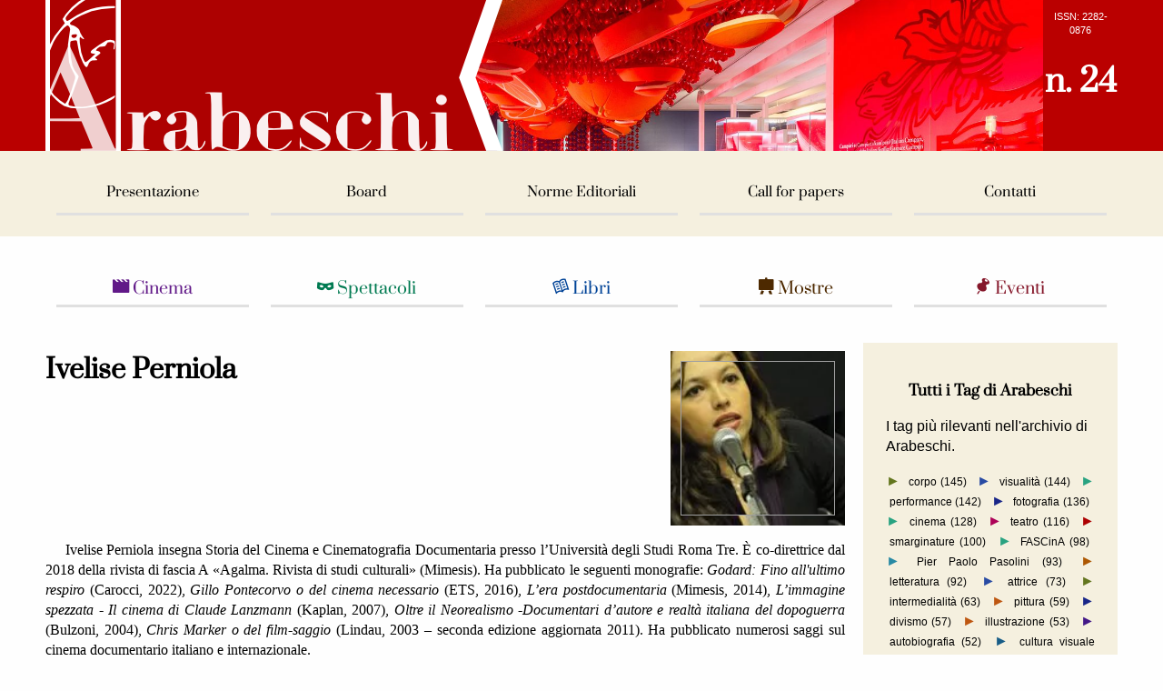

--- FILE ---
content_type: text/html; charset=UTF-8
request_url: http://www.arabeschi.it/authors/ivelise-perniola/
body_size: 6679
content:
<!doctype html>
<!--
 _____ _     _                     _        _
|_   _| |__ (_)___    ___ ___   __| | ___  (_)___
  | | | '_ \| / __|  / __/ _ \ / _` |/ _ \ | / __|
  | | | | | | \__ \ | (_| (_) | (_| |  __/ | \__ \
  |_| |_| |_|_|___/  \___\___/ \__,_|\___| |_|___/

                 _             ____                 _                                  _
 _   _ _ __   __| | ___ _ __  |  _ \  _____   _____| | ___  _ __  _ __ ___   ___ _ __ | |_
| | | | '_ \ / _` |/ _ \ '__| | | | |/ _ \ \ / / _ \ |/ _ \| '_ \| '_ ` _ \ / _ \ '_ \| __|
| |_| | | | | (_| |  __/ |    | |_| |  __/\ V /  __/ | (_) | |_) | | | | | |  __/ | | | |_
 \__,_|_| |_|\__,_|\___|_|    |____/ \___| \_/ \___|_|\___/| .__/|_| |_| |_|\___|_| |_|\__|
                                                           |_|

This should be considered an UNSTABLE Release of Arabeschi.
All code (except jQuery) included or linked by this page is copyrigthed by:

Netdesign di Fabio Buda
Via P. nenni III trav. n.2,
96013 Carlentini (SR)
info@netd.it
http://www.netd.it

fabiobuda@netd.it
Si aggiorna questo file template
il 13.06.2016 seguendo gli interventi
al sito del contratto 2016

ciauuuu :-D

-->
<html lang="it-IT">
<head>
<meta http-equiv="Content-Type" content="text/html; charset=utf-8"/>
<meta content='True' name='HandheldFriendly'/>
<meta name="viewport" content="width=device-width, initial-scale=1.0"/>
<title>
Ivelise Perniola, Profilo - Arabeschi Rivista di studi su letteratura e visualità
</title>
<meta name="description" content="Ivelise Perniola insegna Storia del Cinema e Cinematografia Documentaria presso l’Università degli Studi Roma Tre. È co-direttrice dal 2018 della rivista di fascia A «Agalma. Rivista di studi culturali» (Mimesis).... - 2.4. La casa-utero: riflessioni su Nathalie Granger (1972)">
<meta property="dc:description" content="Ivelise Perniola insegna Storia del Cinema e Cinematografia Documentaria presso l’Università degli Studi Roma Tre. È co-direttrice dal 2018 della rivista di fascia A «Agalma. Rivista di studi culturali» (Mimesis).... - 2.4. La casa-utero: riflessioni su Nathalie Granger (1972)"/>
<meta property="og:description" content="Ivelise Perniola insegna Storia del Cinema e Cinematografia Documentaria presso l’Università degli Studi Roma Tre. È co-direttrice dal 2018 della rivista di fascia A «Agalma. Rivista di studi culturali» (Mimesis).... - 2.4. La casa-utero: riflessioni su Nathalie Granger (1972)"/>
<meta property="twitter:description" content="Ivelise Perniola insegna Storia del Cinema e Cinematografia Documentaria presso l’Università degli Studi Roma Tre. È co-direttrice dal 2018 della rivista di fascia A «Agalma. Rivista di studi culturali» (Mimesis).... - 2.4. La casa-utero: riflessioni su Nathalie Granger (1972)">
<meta name="keywords" content="letteratura e cinema, spazio domestico, cinema moderno, Nathalie Granger, Marguerite Duras">
<meta property="dc:title" content="Ivelise Perniola, Profilo - Arabeschi Rivista di studi su letteratura e visualità"/>
<meta property="dc:abstract" content=""/>
<meta property="dc:publisher" content="Arabeschi"/>
<meta property="dc:isPartOf" content="Rivista Arabeschi"/>
<meta property="dc:subject" content="letteratura e cinema, spazio domestico, cinema moderno, Nathalie Granger, Marguerite Duras"/>
<meta property="dc:creator" content="Ivelise Perniola"/>
<meta property="og:title" content="Ivelise Perniola, Profilo - Arabeschi Rivista di studi su letteratura e visualità"/>
<meta property="og:type" content="article"/>
<meta property="og:article:section" content="Rivista Arabeschi"/>
<!--<meta property="og:url" content="http://www.arabeschi.it//" />-->
<!--<meta property="og:image" content="http://www.arabeschi.it" />-->
<meta property="og:site_name" content="Rivista Arabeschi"/>
<!--
    MS WINDOWS 8 doesn't validate @ 18/04/2013 
    But is documented as false positive by a mail
    http://lists.w3.org/Archives/Public/www-validator/2013Mar/0033.html
-->
<!--
<meta name="msapplication-TileImage" content="images/benthepcguy-144px.png" />
<meta name="msapplication-TileColor" content="#d83434"/>
-->
<!-- Twitter Meta -->
<meta property="twitter:card" content="summary">
<meta property="twitter:site" content="@rivistarabeschi">
<meta property="twitter:creator" content="@rivistarabeschi">
<meta property="twitter:domain" content="arabeschi.it">
<meta property="twitter:url" content="http://www.arabeschi.it//">
<meta property="twitter:title" content="Ivelise Perniola, Profilo - Arabeschi Rivista di studi su letteratura e visualità">
<meta property="twitter:image:src" content="http://www.arabeschi.it">
<link href="http://www.arabeschi.it/stk/A.style.css+style.twitter.css+style.layout-2014.css+grid,,_rwdgrid.uncompressed.css+entypo,,_entypo_2_14_06_2016,,_style.css,Mcc.82N5hpAVhq.css.pagespeed.cf.miXtbvH6k9.css" rel="stylesheet" type="text/css"/>
<script type="text/javascript" src="http://cdn.nauau.com/js.php?script=min.1.8"></script>
<script type="text/javascript" src="http://www.arabeschi.it/stk/gallery.js"></script>
</head>
<!--[if lte IE 8]><body class="ie8"><![endif]-->
<!--[if gt IE 8]><body class="ie9"><![endif]-->
<!--[if !IE]>--><body><!--<![endif]-->
<div class='preload' style="height: 0px;">
<div class='covacichGrad' style="height: 0px;"></div>
</div>
<!-- TOP BAR -->
<div class='full ll'>
<div id="top">
<a href="http://www.arabeschi.it" title="Vai alla Homepage di Arabeschi">
<div class='container-12'>
<div class='grid-12' style='background-image:url(http://www.arabeschi.it//uploads/xcampari_home_banner.jpg.pagespeed.ic.aoaK0ZPeCH.webp)'>
<h1 class='hidden'>Homepage di Arabeschi</h1>
<div id="logo" class='ll'>
</div></a>
<a href='http://www.arabeschi.it'><div id="logoBanner" class='ll'>
</div></a>
<div class="rr tc" id="issue_number">
<a href="http://www.arabeschi.it/uploads/pdf/Copertina%2BColophon%20e%20indice_def.pdf">
<h2>n. 24</h2>
</a>
<p style="color: #fff; text-align: center; font-size: 0.75em;">ISSN: 2282-0876</p>
</div>
</div>
</div>
</div>
</div>
<!-- MENU BAR -->
<div class='full ll' id="headernav">
<div class='container-12'>
<div class='grid-12'>
<ul class='menuList'>
<li class='ll menu'><a href="http://www.arabeschi.it/presentazione/">Presentazione</a></li>
<li class='ll menu'><a href="http://www.arabeschi.it/comitato-scientifico/">Board</a></li>
<li class='ll menu'><a href="http://www.arabeschi.it/redazione/">Norme Editoriali</a></li>
<li class='ll menu'><a href="http://www.arabeschi.it/call-for-papers/">Call for papers</a></li>
<li class='ll menu'><a href="http://www.arabeschi.it/contatti/">Contatti</a></li>
</ul>
</div>
</div>
</div>
<!-- TAGS MENU BAR -->
<!--
    <div class='full ll marginTop' style='background: #fff;'>
        <div class='container-12'>
            <div id="tagBanner" class='grid-12'>
                <ul class='menuList tc'>
                    <li class='ll tag brd rnd8px saggi'><a href="http://www.arabeschi.it/category/saggi/" class='wht'>Saggi</a><div class='hole'></div></li>
                    <li class='ll tag brd rnd8px recensioni'><a href="http://www.arabeschi.it/category/recensioni/" class='wht'>Recensioni</a><div class='hole'></div></li>
                    <li class='ll tag brd rnd8px galleria'><a href="http://www.arabeschi.it/category/galleria/" class='wht'>Gallerie</a><div class='hole'></div></li>
                    <li class='ll tag brd rnd8px video'><a href="http://www.arabeschi.it/category/video/" class='wht'>Video</a><div class='hole'></div></li>
                    <li class='ll tag brd rnd8px interviste'><a href="http://www.arabeschi.it/category/interviste/" class='wht'>Interviste</a><div class='hole'></div></li>
                    <li class='ll tag brd rnd8px zoom noMargin'><a href="http://www.arabeschi.it/category/zoom/" class='wht'>Zoom</a><div class='hole'></div></li>
                </ul>
            </div>
        </div>
    </div>
    -->
<!-- MAIN BLOCK -->
<div class='full ll' style='margin-top: 25px; margin-bottom: 25px;'>
<div class='container-12'>
<ul class='topic-categories grid-12'>
<li><a href='http://www.arabeschi.it/category/cinema/' class='cinema-clr'><span class='icon-clapperboard'></span> Cinema</a></li>
<li><a href='http://www.arabeschi.it/category/spettacoli/' class='spettacoli-clr'><span class='icon-mask'></span> Spettacoli</a></li>
<li><a href='http://www.arabeschi.it/category/libri/' class='libri-clr'><span class='icon-open-book'></span> Libri</a></li>
<li><a href='http://www.arabeschi.it/category/mostre/' class='mostre-clr'><span class='icon-blackboard'></span> Mostre</a></li>
<li><a href='http://www.arabeschi.it/category/eventi/' class='eventi-clr'><span class='icon-pin'></span> Eventi</a></li>
</ul>
</div>
</div>
<div class='container-12'>
<div class='grid-9'>
<article role='article'>
<div class='' style="width:192px;height:192px;position:relative;float:right;background:url(http://www.arabeschi.it//uploads/avatar/xs200_ivelise.perniola.jpg.pagespeed.ic.NbWelcmkg1.webp) no-repeat center center;background-size:154% auto">
<div class='' style="width:168px;height:168px;position:relative;float:right;top:11px;right:11px;overflow:hidden;background:url(http://www.arabeschi.it//uploads/avatar/xs200_ivelise.perniola.jpg.pagespeed.ic.NbWelcmkg1.webp) no-repeat center center;background-size:150% auto;border:solid 1px #a0a0a0">
</div>
</div>
<h1 class='author-page-title'>Ivelise Perniola</h1>
<div class='author-bio times indent essay'>
<p style="">Ivelise Perniola insegna Storia del Cinema e Cinematografia Documentaria presso l&rsquo;Universit&agrave; degli Studi Roma Tre. &Egrave; co-direttrice dal 2018 della rivista di fascia A &laquo;Agalma. Rivista di studi culturali&raquo; (Mimesis). Ha pubblicato le seguenti monografie: <em>Godard: Fino all&#39;ultimo respiro</em> (Carocci, 2022), <em>Gillo Pontecorvo o del cinema necessario</em> (ETS, 2016), <em>L&rsquo;era postdocumentaria</em> (Mimesis, 2014), <em>L&rsquo;immagine spezzata - Il cinema di Claude Lanzmann</em> (Kaplan, 2007), <em>Oltre il Neorealismo -Documentari d&rsquo;autore e realt&agrave; italiana del dopoguerra</em> (Bulzoni, 2004), <em>Chris Marker o del film-saggio</em> (Lindau, 2003 &ndash; seconda edizione aggiornata 2011). Ha pubblicato numerosi saggi sul cinema documentario italiano e internazionale.</p>
<p style="">Ivelise Perniola teaches History of Cinema and Documentary Cinematography at the University of Roma Tre. She is co-director since 2018 of the band A journal &laquo;Agalma. Rivista di studi culturali&raquo; (Mimesis). She has published the following monographs:<em> Fino all&#39;ultimo respiro</em> (Carocci, 2022), <em>Gillo Pontecorvo o del cinema necessario</em> (ETS, 2016), <em>L&rsquo;era postdocumentaria</em> (Mimesis, 2014), <em>L&rsquo;immagine spezzata - Il cinema di Claude Lanzmann</em> (Kaplan, 2007), <em>Oltre il Neorealismo -Documentari d&rsquo;autore e realt&agrave; italiana del dopoguerra</em> (Bulzoni, 2004), <em>Chris Marker o del film-saggio</em> (Lindau, 2003 &ndash; second updated edition 2011). She has published numerous essays on Italian and international documentary cinema.</p>
</div>
</article>
<article role="article">
<div class='small-pages-widget ll'>
<ul class='author-contribute-list'>
<li><a href='http://www.arabeschi.it/la-casa-utero-riflessioni-su-nathalie-granger-1972/'>2.4. La casa-utero: riflessioni su Nathalie Granger (1972)</a></li>
</ul>
</div>
</article>
</div>
<div class='grid-3'>
<aside role='complementary' class='rightcolumn'>
<div class='tags-right-widget ll'>
<h3>Tutti i Tag di Arabeschi</h3>
<p>I tag più rilevanti nell'archivio di Arabeschi.</p>
<p class='tag-list-par'>
<span class='tag-delimiter' style='color: #63761e'> ► </span>
<span>
<a href='http://www.arabeschi.it/tag/corpo/' class='tag-list' title='corpo' rel='tag nofollow'>
corpo (145)</a>
</span>
<span class='tag-delimiter' style='color: #294ba3'> ► </span>
<span>
<a href='http://www.arabeschi.it/tag/visualita/' class='tag-list' title='visualità' rel='tag nofollow'>
visualità (144)</a>
</span>
<span class='tag-delimiter' style='color: #29a381'> ► </span>
<span>
<a href='http://www.arabeschi.it/tag/performance/' class='tag-list' title='performance' rel='tag nofollow'>
performance (142)</a>
</span>
<span class='tag-delimiter' style='color: #192688'> ► </span>
<span>
<a href='http://www.arabeschi.it/tag/fotografia/' class='tag-list' title='fotografia' rel='tag nofollow'>
fotografia (136)</a>
</span>
<span class='tag-delimiter' style='color: #29a381'> ► </span>
<span>
<a href='http://www.arabeschi.it/tag/cinema/' class='tag-list' title='cinema' rel='tag nofollow'>
cinema (128)</a>
</span>
<span class='tag-delimiter' style='color: #ad0258'> ► </span>
<span>
<a href='http://www.arabeschi.it/tag/teatro/' class='tag-list' title='teatro' rel='tag nofollow'>
teatro (116)</a>
</span>
<span class='tag-delimiter' style='color: #AD0101'> ► </span>
<span>
<a href='http://www.arabeschi.it/tag/smarginature/' class='tag-list' title='smarginature' rel='tag nofollow'>
smarginature (100)</a>
</span>
<span class='tag-delimiter' style='color: #29a381'> ► </span>
<span>
<a href='http://www.arabeschi.it/tag/fascina/' class='tag-list' title='FASCinA' rel='tag nofollow'>
FASCinA (98)</a>
</span>
<span class='tag-delimiter' style='color: #298aa4'> ► </span>
<span>
<a href='http://www.arabeschi.it/tag/pier-paolo-pasolini/' class='tag-list' title='Pier Paolo Pasolini' rel='tag nofollow'>
Pier Paolo Pasolini (93)</a>
</span>
<span class='tag-delimiter' style='color: #ad5802'> ► </span>
<span>
<a href='http://www.arabeschi.it/tag/letteratura-/' class='tag-list' title='letteratura ' rel='tag nofollow'>
letteratura (92)</a>
</span>
<span class='tag-delimiter' style='color: #294ba3'> ► </span>
<span>
<a href='http://www.arabeschi.it/tag/attrice/' class='tag-list' title='attrice' rel='tag nofollow'>
attrice (73)</a>
</span>
<span class='tag-delimiter' style='color: #63761e'> ► </span>
<span>
<a href='http://www.arabeschi.it/tag/intermedialit-/' class='tag-list' title='intermedialità' rel='tag nofollow'>
intermedialità (63)</a>
</span>
<span class='tag-delimiter' style='color: #be5711'> ► </span>
<span>
<a href='http://www.arabeschi.it/tag/pittura/' class='tag-list' title='pittura' rel='tag nofollow'>
pittura (59)</a>
</span>
<span class='tag-delimiter' style='color: #192688'> ► </span>
<span>
<a href='http://www.arabeschi.it/tag/divismo/' class='tag-list' title='divismo' rel='tag nofollow'>
divismo (57)</a>
</span>
<span class='tag-delimiter' style='color: #be5711'> ► </span>
<span>
<a href='http://www.arabeschi.it/tag/illustrazione/' class='tag-list' title='illustrazione' rel='tag nofollow'>
illustrazione (53)</a>
</span>
<span class='tag-delimiter' style='color: #431887'> ► </span>
<span>
<a href='http://www.arabeschi.it/tag/autobiografia/' class='tag-list' title='autobiografia' rel='tag nofollow'>
autobiografia (52)</a>
</span>
<span class='tag-delimiter' style='color: #185d87'> ► </span>
<span>
<a href='http://www.arabeschi.it/tag/cultura-visuale/' class='tag-list' title='cultura visuale' rel='tag nofollow'>
cultura visuale (48)</a>
</span>
<span class='tag-delimiter' style='color: #ad5802'> ► </span>
<span>
<a href='http://www.arabeschi.it/tag/-identit/' class='tag-list' title=' identità' rel='tag nofollow'>
identità (47)</a>
</span>
<span class='tag-delimiter' style='color: #298aa4'> ► </span>
<span>
<a href='http://www.arabeschi.it/tag/fumetto/' class='tag-list' title='fumetto' rel='tag nofollow'>
fumetto (46)</a>
</span>
<span class='tag-delimiter' style='color: #298aa4'> ► </span>
<span>
<a href='http://www.arabeschi.it/tag/pasolini100/' class='tag-list' title='Pasolini100' rel='tag nofollow'>
Pasolini100 (44)</a>
</span>
<span class='tag-delimiter' style='color: #431887'> ► </span>
<span>
<a href='http://www.arabeschi.it/tag/le-sperimentali/' class='tag-list' title='Le sperimentali' rel='tag nofollow'>
Le sperimentali (43)</a>
</span>
<span class='tag-delimiter' style='color: #192688'> ► </span>
<span>
<a href='http://www.arabeschi.it/tag/memoria/' class='tag-list' title='memoria' rel='tag nofollow'>
memoria (40)</a>
</span>
<span class='tag-delimiter' style='color: #bf1123'> ► </span>
<span>
<a href='http://www.arabeschi.it/tag/dante-alighieri/' class='tag-list' title='Dante Alighieri' rel='tag nofollow'>
Dante Alighieri (40)</a>
</span>
<span class='tag-delimiter' style='color: #298aa4'> ► </span>
<span>
<a href='http://www.arabeschi.it/tag/mito/' class='tag-list' title='mito' rel='tag nofollow'>
mito (37)</a>
</span>
<span class='tag-delimiter' style='color: #192688'> ► </span>
<span>
<a href='http://www.arabeschi.it/tag/societ-/' class='tag-list' title='società' rel='tag nofollow'>
società (37)</a>
</span>
<span class='tag-delimiter' style='color: #29a381'> ► </span>
<span>
<a href='http://www.arabeschi.it/tag/stardom/' class='tag-list' title='stardom' rel='tag nofollow'>
stardom (36)</a>
</span>
<span class='tag-delimiter' style='color: #bfae11'> ► </span>
<span>
<a href='http://www.arabeschi.it/tag/italo-calvino/' class='tag-list' title='Italo Calvino' rel='tag nofollow'>
Italo Calvino (35)</a>
</span>
<span class='tag-delimiter' style='color: #ad5802'> ► </span>
<span>
<a href='http://www.arabeschi.it/tag/illustratori/' class='tag-list' title='illustratori' rel='tag nofollow'>
illustratori (34)</a>
</span>
</p>
</div>
<div class='twitter_widget rnd6px shadow ll'>
<div class='twitter_buttons'>
</div>
<div class='twitter_scroller twitter_shown twitter_statuses'>
<div class=''>
</div>
</div>
<div class='twitter_scroller twitter_hidden twitter_friends'>
</div>
<div class='twitter_scroller twitter_hidden twitter_followers'>
</div>
<!-- CLOSES twitter_widget -->
</div>
<script>var Twitter=Twitter||{};Twitter.hidden_all=function(evt){$('.twitter_btn').removeClass("twitter_btn_selected");evt.currentTarget.className+=" twitter_btn_selected";console.log(evt.currentTarget);$('.twitter_shown').removeClass('twitter_shown').addClass('twitter_hidden');var to_show_el=evt.currentTarget.id.replace("twt_show",".twitter");$(to_show_el).addClass("twitter_shown").removeClass('twitter_hidden');}
$('#twt_show_statuses').on('click',Twitter.hidden_all);$('#twt_show_followers').on('click',Twitter.hidden_all);$('#twt_show_friends').on('click',Twitter.hidden_all);</script>
</aside>
<aside role='complementary' class='ll'>
<h3>Visita anche</h3>
<p style='font-size: 0.85em;'>
<a href='http://www.arabeschi.it/tag-index/'>Indice Alfabetico dei Tag →</a><br>
<a href='http://www.arabeschi.it/events/'>Eventi Segnalati →</a><br>
<a href='http://www.arabeschi.it/numbers/'>I numeri di Arabeschi →</a><br>
<a href='http://www.arabeschi.it/presentazione/'>Presentazione Rivista Arabeschi →</a><br></p>
</aside>
</div>
</div>
<!-- FOOTER -->
<div class='full ll footer'>
<div class='footerBack'>
<div class='container-12'>
<div class='grid-1'>&nbsp;</div>
<div class='grid-5 cmscontent'>
<h3>Arabeschi - Rivista internazionale di studi su letteratura e visualità</h3>
<p>rivista.arabeschi@gmail.com<br/>
ISSN: 2282-0876</p>
<p class="little">Il disegno presente nel logo è liberamente ispirato a Saul Steinberg, Untitled, inchiostro su carta, 1948. </p>
</div>
<div class='grid-2'>
<h3>Arabeschi</h3>
<p>
<a href='http://www.arabeschi.it/presentazione/'>Presentazione</a><br>
<a href='http://www.arabeschi.it/comitato-scientifico/'>Comitato Scientifico</a><br>
<a href='http://www.arabeschi.it/redazione/'>Redazione</a><br>
<a href='http://www.arabeschi.it/numbers/'>Tutti i numeri</a><br>
<a href='http://www.arabeschi.it/authors/'>Tutti gli autori</a><br>
<a href='http://www.arabeschi.it/policy/'>Policy</a><br>
</p>
</div>
<div class='grid-2'>
<h3>Tematiche</h3>
<p>
<a href='http://www.arabeschi.it/category/cinema/' class='cinema-clr'><span class='icon-clapperboard'></span> <span>Cinema</span></a><br>
<a href='http://www.arabeschi.it/category/spettacoli/' class='spettacoli-clr'><span class='icon-mask'></span> <span>Spettacoli</span></a><br>
<a href='http://www.arabeschi.it/category/libri/' class='libri-clr'><span class='icon-open-book'></span> <span>Libri</span></a><br>
<a href='http://www.arabeschi.it/category/mostre/' class='mostre-clr'><span class='icon-blackboard'></span> <span>Mostre</span></a><br>
<a href='http://www.arabeschi.it/category/eventi/' class='eventi-clr'><span class='icon-pin'></span> <span>Eventi</span></a>
</p>
</div>
<div class='grid-2'>
<h3>Resta in contatto</h3>
<p>
<a href='https://twitter.com/rivistarabeschi' style='color: #5EA9DD;'><span class='icon-twitter'></span> Twitter</a><br>
<a href='https://www.facebook.com/rivista.arabeschi/' style='color: #3B5998;'><span class='icon-facebook'></span> Facebook</a><br>
<a href='mailto:rivista@arabeschi.it' style='color: #AD0101;'><span class='icon-mail'></span> rivista@arabeschi.it</a><br>
<a href='http://www.arabeschi.it/contatti/' style='color: #D44330;'><span class='icon-users'></span> Contatti</a><br>
</p>
</div>
</div>
</div>
<!--</div>-->
<div class='full ll footerinfo'>
<!--<div style='width: 40%; margin-left: 30%; font-size: 0.9em; text-align: center;'>-->
<div class='container-12'>
<div class='grid-7'>
<p><!--<a rel="license" href="http://creativecommons.org/licenses/by-nc-sa/4.0/"><img alt="Licenza Creative Commons" style="border-width:0" src="https://i.creativecommons.org/l/by-nc-sa/4.0/88x31.png" /></a>--><span xmlns:dct="http://purl.org/dc/terms/" property="dct:title">Rivista Arabeschi</span> <a xmlns:cc="http://creativecommons.org/ns#" href="http://www.arabeschi.it" property="cc:attributionName" rel="cc:attributionURL">http://www.arabeschi.it</a> è distribuito con Licenza <a rel="nofollow license" href="http://creativecommons.org/licenses/by-nc-sa/4.0/">Creative Commons Attribuzione - Non commerciale - Condividi allo stesso modo 4.0 Internazionale</a>.<br></p>
</div>
<div class='grid-5'>
<p style='line-height: 2em;'>Periodico registrato presso il Tribunale di Catania il 4 maggio 2016 prot. N. 13/16</p>
</div>
</div>
<!--</div>-->
</div>
<div class='full bkGrey ll' style="background: #222;">
<div class='container-12' style='height: 2em;'>
<div class='grid-12'>
<h4 class='tr wht'>Made with &#10084; in Sicily by <a href="//www.netd.it" class='wht'>Netdesign</a></h4>
</div>
</div>
</div>
</div>
<!-- Piwik -->
<!--
<script type="text/javascript">
  var _paq = _paq || [];
  _paq.push(['trackPageView']);
  _paq.push(['enableLinkTracking']);
  (function() {
    var u="//analytics.netd.it/";
    _paq.push(['setTrackerUrl', u+'piwik.php']);
    _paq.push(['setSiteId', 10]);
    var d=document, g=d.createElement('script'), s=d.getElementsByTagName('script')[0];
    g.type='text/javascript'; g.async=true; g.defer=true; g.src=u+'piwik.js'; s.parentNode.insertBefore(g,s);
  })();
</script>
<noscript><p><img src="//analytics.netd.it/piwik.php?idsite=10" style="border:0;" alt="" /></p></noscript>
-->
<!-- End Piwik Code -->
<div id="fb-root"></div>
<script>(function(d,s,id){var js,fjs=d.getElementsByTagName(s)[0];if(d.getElementById(id))return;js=d.createElement(s);js.id=id;js.src="//connect.facebook.net/it_IT/all.js#xfbml=1";fjs.parentNode.insertBefore(js,fjs);}(document,'script','facebook-jssdk'));</script>
<script>!function(d,s,id){var js,fjs=d.getElementsByTagName(s)[0];if(!d.getElementById(id)){js=d.createElement(s);js.id=id;js.src="//platform.twitter.com/widgets.js";fjs.parentNode.insertBefore(js,fjs);}}(document,"script","twitter-wjs");</script>
<script type="text/javascript">window.___gcfg={lang:'it'};(function(){var po=document.createElement('script');po.type='text/javascript';po.async=true;po.src='https://apis.google.com/js/plusone.js';var s=document.getElementsByTagName('script')[0];s.parentNode.insertBefore(po,s);})();</script>
<script>$(document).ready(function(){$('.full-gallery-entry-title, .home-latest-pages-title').live({mouseenter:function(){$(this).find('.home-latest-description').fadeIn();},mouseleave:function(){$(this).find('.home-latest-description').hide();}});$('.latest-icon-square').click(function(){$('.latest-icon-square').removeClass('selected');clearInterval(window.homeSlideShow.timer);$(this).addClass('selected');window.thisBackground=$(this).css("background-image");var change=function(){$('#latest-background').css("background-image",window.thisBackground).fadeIn(300);};$('#latest-background').fadeOut(350,change);var theUrl=$(this).attr('id');$('#main-banner').html($('.'+theUrl+'-div').html());});$('.event-button').click(function(){var classToShow=$(this).attr('id');$('.home-single-event').hide();$("."+classToShow).show();$('.event-button').css("color","black");$(this).css("color","#ad0101");});if($('.secondary-blocks-button').size()>0){$('.secondary-blocks-button').click(function(){var classToShow=$(this).attr('id');$('.single-block').hide();$("."+classToShow).show();$('.secondary-blocks-button').css("background-color","#333");$(this).css("background-color","#111");});}var caller=function(){if(window.homeSlideShow.index<=window.homeSlideShow.last){var thisEl=$('.latest-icon-square').get(window.homeSlideShow.index);if(thisEl){thisEl.click();thisEl.className+=" selected";window.homeSlideShow.index++;window.homeSlideShow.timer=setTimeout(caller,5500);}}else{$('.latest-icon-square').removeClass('selected');window.homeSlideShow.index=0;window.homeSlideShow.timer=setTimeout(caller,750);}};window.homeSlideShow={};window.homeSlideShow.timer=setTimeout(caller,5500);window.homeSlideShow.index=0;window.homeSlideShow.last=5;caller();});</script>
<script>jQuery(document).ready(function(){jQuery('.arrow.prev').on("click",function(el){jQuery('.home_number_list .scrollable').get(0).scrollLeft-=400;});jQuery('.arrow.next').on("click",function(el){jQuery('.home_number_list .scrollable').get(0).scrollLeft+=400;});});</script>
</body>
</html>


--- FILE ---
content_type: text/css
request_url: http://www.arabeschi.it/stk/A.style.css+style.twitter.css+style.layout-2014.css+grid,,_rwdgrid.uncompressed.css+entypo,,_entypo_2_14_06_2016,,_style.css,Mcc.82N5hpAVhq.css.pagespeed.cf.miXtbvH6k9.css
body_size: 13765
content:
@font-face{font-family:'prataregular';src:url(./fonts/prata-regular-webfont.eot);src:url(./fonts/prata-regular-webfont.eot?#iefix) format('embedded-opentype') , url(./fonts/prata-regular-webfont.woff) format('woff') , url(./fonts/prata-regular-webfont.ttf) format('truetype') , url(./fonts/prata-regular-webfont.svg#prataregular) format('svg');font-weight:normal;font-style:normal}@font-face{font-family:'icomoon';src:url(entypo/entypo_2_14_06_2016/fonts/icomoon.eot?omim0k);src:url(entypo/entypo_2_14_06_2016/fonts/icomoon.eot?#iefixomim0k) format('embedded-opentype') , url(entypo/entypo_2_14_06_2016/fonts/icomoon.woff?omim0k) format('woff') , url(entypo/entypo_2_14_06_2016/fonts/icomoon.ttf?omim0k) format('truetype') , url(entypo/entypo_2_14_06_2016/fonts/icomoon.svg?omim0k#icomoon) format('svg');font-weight:normal;font-style:normal}.real{width:860px}.bigCol{width:55%;padding:1em}.littleCol{width:38%;padding:1em}.lCol{width:64%;padding:.5em;border:solid 1px #aaa;background:#e6ddbd}.rCol{width:31%;padding:.5em}.simple-page-block{width:32%;margin-right:1%;margin-top:.5%;margin-bottom:.5%;height:auto;min-height:17.5em;border:solid 1px #bbb;background-size:cover}.simple-page-block .image{width:100%;height:10em;overflow:hidden}.simple-page-block .image img{width:124%;vertical-align:center;display:none}.simple-page-block h4{position:absolute;bottom:0;margin-bottom:0;width:92%;padding:4%;min-height:7em;color:#fff}.simple-page-block h4 a{color:#fff}@media all and (max-width:869px) and (min-width:380px){.real{width:610px}.menu{white-space:nowrap;font-size:9pt}.tag{width:15%;min-width:86px;margin-right:1.025%;font-size:8.5pt;color:#fff}.mediaHid{display:none}.lCol{width:100%;padding:.5em;border:solid 1px #aaa;background:#e6ddbd}.rCol{width:100%;float:left!important;padding:.5em}.simple-page-block{width:91%;margin-right:1%;margin-top:.5%;margin-bottom:.5%;height:auto;min-height:208px;padding-left:3%;padding-right:3%;border-top:solid 1px #bbb}}@media all and (min-width:900px){.real{width:900px}.tag{width:14.65%;margin-left:0%;margin-right:1.7%;color:#fff;font-size:.9em;margin-bottom:.6em;-moz-transition:all .8s ease;-webkit-transition:all .8s ease;-o-transition:all .8s ease;transition:all .8s ease}.rightcolumn .tag{width:100%;margin-right:0}}.rightcolumn{float:left;background:#f5f0df;padding:9%;width:82%}.central_banner .rightcolumn{margin-top:9.75em}.rightcolumn #tagBanner{height:100%;float:left;margin-top:0}.rightcolumn h3{width:100%;float:left;text-align:center}.category_tags{margin-top:1em;float:left;width:100%;position:relative}.white_bkg{background:#fff;padding-top:1.5em}html{background:#fefefe;margin:0;padding:0}body{margin:0;padding:0;font-size:11pt;font-family:helvetica,times;font-weight:normal;color:#000;letter-spacing:.0}input{outline:none;border:none}p{font-size:1.1em;line-height:1.4em}p.single-line{font-size:1.1em;line-height:1.2em}.indent{text-indent:1.5em;text-align:justify}a{color:#000;text-decoration:none}a.deco{text-decoration:underline}a:hover{text-decoration:underline}cite{font-family:serif}h1{font-size:1.8em;text-align:justify;line-height:1.4em;margin-top:.3em;letter-spacing:.0;font-weight:600;font-family:'prataregular'}h1.tax-title{font-size:1.4em;line-height:1em}h1.coll-title{font-size:2.1em;line-height:1.3em}h2{font-size:1.4em;line-height:1.2em;margin-top:.5em;font-weight:600;font-family:'prataregular'}h3{font-size:1.1em;line-height:1.4em;letter-spacing:0;font-weight:700;font-family:'prataregular'}h4{font-size:.9em;line-height:1.35em;letter-spacing:.1em;font-weight:700;font-family:'prataregular'}.ll{position:relative;float:left}.rr{position:relative;float:right}.cc{position:relative;margin-left:auto;margin-right:auto}.full{width:100%}.real{}#top{width:100%;height:166px;margin-top:0;background-color:#ba0000}#top .grid-12{background-position:center center;background-size:auto 220%;background-repeat:no-repeat}#logo{width:83px;height:166px;background:url(xlogo.png.pagespeed.ic.Gx8hvuG9Qy.png) no-repeat center bottom #fff}#logo:hover{background:url(xlogoHover.png.pagespeed.ic.Yv7t5WnDAE.png) no-repeat center bottom #fff}#logoBanner{width:420px;height:166px;background:url(xlogoBanner.png.pagespeed.ic.uV-AEedrW_.png) no-repeat center center}.citeBack{width:100%;margin-top:18px;background:url(xciteBack.png.pagespeed.ic.EIkuVAQyOk.png) no-repeat center center}.citeIn{width:82%;margin-left:9%}#headernav{background:#f5f0df}.home_number_list{}.home_number_list .numbers-container{width:100%;height:180px;position:relative}.home_number_list .scrollable{width:100%;height:180px;overflow-x:hidden;overflow-y:hidden;position:relative;float:left}.home_number_list .container{width:2870px;height:180px;overflow:hidden;padding-left:3em}.home_number_list .item{width:20%;max-width:170px;height:100%;float:left}.home_number_list .item p{margin-bottom:.1em}.home_number_list .arrow{position:absolute;height:95%;background:#444;user-select:none;top:0;width:1em;vertical-align:middle;color:#000;z-index:20000;font-size:2em}.home_number_list .prev.arrow{left:0}.home_number_list .next.arrow{right:0;text-align:right}.home_number_list .arrow:before{margin-top:2.5em;float:left;color:#f5f0df}.home_quaderni_banner{width:100%;height:7.85em;margin-top:1em;float:left;background-color:#fff;background-position:center center;border:solid 4px #14688c;box-sizing:border-box;-moz-box-sizing:border-box;-webkit-box-sizing:border-box;background-position:center center;background-repeat:no-repeat}.context-nav p{font-size:1.25em;width:100%;text-align:center;float:left;margin:0;margin-bottom:.3em;color:#fff}.context-nav p.all_numbers{background:#ba0000;width:94%;padding:6% 3% 6% 3%}.context-nav p.all_numbers a{color:#fff}.context-nav p.random_page{background:#fff;color:#000;width:94%;padding:6% 3% 6% 3%}.context-nav p.social span{width:50%;float:left;height:1.6em;font-size:1.8em}.context-nav p.social span:before{margin-top:.3em;float:left;width:100%;color:#fff!important}.context-nav p .icon-facebook{background:#365a98}.context-nav p .icon-twitter{background:#45a9dd}.search_form{float:left;width:100%;background:#e6ddbd;padding-top:.5em;padding-bottom:.5em;margin-top:.55em;margin-bottom:.3em}.search_form input{}.context-nav p.to_all_authors{background:#e6ddbd;color:#000;width:94%;padding:6% 3% 6% 3%}#headernav .context-nav.not-in-homepage{float:left;width:100%}#headernav .context-nav.not-in-homepage{font-size:.8em;padding-bottom:1em}#headernav .context-nav.not-in-homepage p.social span{font-size:1.8em!important}#headernav .context-nav.not-in-homepage input.search{height:32px}#headernav .context-nav.not-in-homepage .search_form{margin-top:0}#headernav .context-nav.not-in-homepage .search_button{height:32px;font-size:1.5em}input.search{width:70%;margin-left:2%;margin-right:0;padding-left:.6em;font-size:1.2em;height:37px;float:left;padding-top:0;padding-bottom:0;border-top-right-radius:0;border-bottom-right-radius:0}.search-overlay{position:absolute;padding-left:1.5em;padding-top:1em;font-size:1.2em;font-family:helvetica}.search_button{float:left;position:relative;text-align:center;width:19%;height:37px;background:#ad0101;color:#fff;border:none;outline:none;font-size:1.8em;border-top-right-radius:6px;border-bottom-right-radius:6px}.search_button:before{margin-top:.25em;float:left;width:100%}#headernav ::-webkit-scrollbar{width:6px;height:6px}#headernav ::-webkit-scrollbar-track{-webkit-box-shadow:inset 0 0 6px rgba(0,0,0,.3);-webkit-border-radius:4px;border-radius:4px}#headernav ::-webkit-scrollbar-thumb{-webkit-border-radius:4px;border-radius:4px;background:rgba(255,0,0,.8);-webkit-box-shadow:inset 0 0 6px rgba(0,0,0,.5)}#headernav ::-webkit-scrollbar-thumb:window-inactive{background:rgba(255,0,0,.4)}#tagBanner{width:100%;margin-top:2em;margin-bottom:1em}#searchBanner{width:15%}#covacichBack{background:url(xcovacich.jpg.pagespeed.ic.PEeD-U6IeX.jpg) no-repeat 0% 50%}.covacichGrad{width:60%;background:url(xcovacichGradient.png.pagespeed.ic.U0g2R_WsWp.png) no-repeat 0% 50% transparent}#covacichTxt{width:80%}.noUl{list-style-type:none;font-size:.9em}.menuList{list-style-type:none;height:50px;padding-left:0!important;margin-top:20px;margin-bottom:24px}.menu{width:18%;margin-left:1%;margin-right:1%;text-align:center;height:40px;margin-top:8px;border-bottom:solid 3px #e0e0e0}.menu:hover{border-color:#a0a0a0!important}.tag,.page-title-rect,.image-block-section{-moz-transition:all .8s ease;-webkit-transition:all .8s ease;transition:all .8s ease;-o-transition:all .8s ease}.home-latest-pages-title,.full-gallery-entry-title,.full-gallery-img,.secondary-block-img{-moz-transition:all 1.1s ease;-webkit-transition:all 1.1s ease;transition:all 1.1s ease;-o-transition:all 1.1s ease}.tag:hover,.page-title-rect:hover{transform:rotate(-8deg);-ms-transform:rotate(-8deg);-webkit-transform:rotate(-8deg);-o-transform:rotate(-8deg);-moz-transform:rotate(-8deg)}.noMargin{margin:0!important}.hole{width:14px;height:14px;top:3px;left:3px;background:url(hole.png) no-repeat center center;position:absolute}.footer{background:#f5eedd}.footer h3{color:#ad0101;font-weight:normal;font-size:1em}.footer p a{border-bottom:solid 2px #ccc;line-height:2em;padding-bottom:.2em}.footerBack{background:url(xfooter.png.pagespeed.ic.tgmPAWXzvh.png) no-repeat center center;height:250px;padding-top:100px;-moz-background-size:auto 86%;-webkit-background-size:auto 86%;background-size:auto 80%;background-position:0 50px}.footerIn{margin-top:70px;text-align:right}li{line-height:35px}.borderTopBottom{border-top:solid 1px #222;border-bottom:solid 1px #222}.borderTop{border-top:solid 2px #000}.borderBottom{border-bottom:solid 1px #222}.marginTop{margin-top:15px}.marginBtm{margin-bottom:20px}.bigMargin{margin-top:50px}.cento{height:100px}.duecento{height:199px}.pHalf{width:49%;margin-left:.75%;text-align:center}.quarantaperc{width:37%;margin-left:0%;margin-right:3%;float:left}.ventiperc{width:18%;margin-right:2%;float:left}.segnalibro{background:url(xsegnalibro.png.pagespeed.ic.00uYI-cLyF.png) no-repeat right center}.tc{text-align:center}.tl{}.tr{text-align:right}.rnd8px{-webkit-border-radius:8px;-moz-border-radius:8px;-o-border-radius:8px;border-radius:8px}.rnd6px{-webkit-border-radius:6px;-moz-border-radius:6px;-o-border-radius:6px;border-radius:6px}.brd{border:solid 2px #d9d9d9}li.saggi,span.saggi{background:#192688}li.recensioni,span.recensioni{background:#be5711}li.galleria,li.gallerie,span.galleria,span.gallerie{background:#ad0101}li.video,span.video{background:#298aa4}.a{background:#83259a}li.interviste,span.interviste{background:#63761e}li.zoom,span.zoom{background:#a1184e}li.incontro-con,li.ekphrasis,li.et-et,li.in-forma-di,li.unknown,span.incontro-con,span.ekphrasis,span.et-et,span.in-forma-di,span.unknown{background:#777}.essay div.ita,.essay div.eng,.essay div.page-title{width:100%;float:left;margin:0;padding:0}.essay div.page-title{width:100%;float:left;position:relative;background:#888;min-height:6em}.essay div.page-title h1{font-size:1.4em;width:70%;float:left;margin:1em 0 0 1em}h3.page-author{width:100%;float:left;margin-left:1.4em}.essay div.page-title h1,h3.page-author,h3.page-author a{color:#fff}.essay div.page-content{padding:5%;float:left;width:90%}.essay div.page-share{width:18%;float:left;position:absolute;right:0;top:2.5em}.share-button{width:100%;float:right;background:#000;text-align:center;color:#fff!important;padding:.6em;cursor:pointer}.page-extract-block.saggi{border:solid 2px #192688}.page-extract-block.saggi div.page-title{background-color:rgba(25,38,136,.85)}.page-extract-block.recensioni{border:solid 2px #be5711}.page-extract-block.recensioni div.page-title{background-color:rgba(190,87,17,.85)}.page-extract-block.galleria{border:solid 2px #ad0101}.page-extract-block.galleria div.page-title{background-color:rgba(173,1,1,.85)}.page-extract-block.video{border:solid 2px #298aa4}.page-extract-block.video div.page-title{background-color:rgba(41,138,164,.85)}.page-extract-block.interviste{border:solid 2px #63761e}.page-extract-block.interviste div.page-title{background-color:rgba(99,118,30,.85)}.page-extract-block.zoom{border:solid 2px #a1184e}.page-extract-block.zoom div.page-title{background-color:rgba(161,24,78,.85)}.page-extract-block.saggi .share-button{background:#192688}.page-extract-block.recensioni .share-button{background:#be5711}.page-extract-block.galleria .share-button{background:#ad0101}.page-extract-block.video .share-button{background:#298aa4}.page-extract-block.interviste .share-button{background:#63761e}.page-extract-block.zoom .share-button{background:#a1184e}li.cinema,span.cinema{background:#611988}li.spettacoli,span.spettacoli{background:#007a51}li.libri,span.libri{background:#004397}li.mostre,span.mostre{background:#4d2900}li.eventi,span.eventi{background:#85172a}.cinema-clr{color:#611988}.spettacoli-clr{color:#007a51}.libri-clr{color:#004397}.mostre-clr{color:#4d2900}.eventi-clr{color:#85172a}div.saggi .simple-page-block{border-color:#192688}div.recensioni .simple-page-block{border-color:#be5711}div.galleria .simple-page-block,div.gallerie .simple-page-block{border-color:#ad0101}div.video .simple-page-block{border-color:#298aa4}div.interviste .simple-page-block{border-color:#63761e}div.zoom .simple-page-block{border-color:#a1184e}div.incontro-con .simple-page-block,div.ekphrasis .simple-page-block,div.et-et .simple-page-block,div.in-forma-di .simple-page-block,div.unknown .simple-page-block{border-color:#777}div.cinema .simple-page-block{border-color:#611988}div.spettacoli .simple-page-block{border-color:#007a51}div.libri .simple-page-block{border-color:#004397}div.mostre .simple-page-block{border-color:#4d2900}div.eventi .simple-page-block{border-color:#85172a}.saggi-border{border-top:solid 9px #192688}.recensioni-border{border-top:solid 9px #be5711}.galleria-border,.gallerie-border{border-top:solid 9px #ad0101}.video-border{border-top:solid 9px #298aa4}.interviste-border{border-top:solid 9px #63761e}.zoom-border{border-top:solid 9px #a1184e}.saggi-border-bottom{border:solid 5px #192688}.recensioni-border-bottom{border:solid 5px #be5711}.galleria-border-bottom,.gallerie-border-bottom{border:solid 5px #ad0101}.video-border-bottom{border:solid 5px #298aa4}.interviste-border-bottom{border:solid 5px #63761e}.zoom-border-bottom{border:solid 5px #a1184e}.cinema-border{border-top:solid 9px #611988}.spettacoli-border{border-top:solid 9px #007a51}.libri-border{border-top:solid 9px #004397}.mostre-border{border-top:solid 9px #4d2900}.eventi-border{border-top:solid 9px #85172a}.saggi-pixel-trasp{background-position:0 0;background-image:url([data-uri])}.recensioni-pixel-trasp{background-position:1px 0;background-image:url([data-uri])}.galleria-pixel-trasp,.gallerie-pixel-trasp{background-position:2px 0;background-image:url([data-uri])}.video-pixel-trasp{background-position:3px 0;background-image:url([data-uri])}.interviste-pixel-trasp{background-position:4px 0;background-image:url([data-uri])}.zoom-pixel-trasp{background-position:5px 0;background-image:url([data-uri])}.cinema-pixel-trasp{background-position:6px 0;iVBORw0KGgoAAAANSUhEUgAAAAEAAAABCAYAAAAfFcSJAAAABHNCSVQICAgIfAhkiAAAAAlwSFlz
    background-image: url([data-uri])}.spettacoli-pixel-trasp{background-position:7px 0;background-image:url([data-uri])}.libri-pixel-trasp{background-position:8px 0;background-image:url([data-uri])}.mostre-pixel-trasp{background-position:9px 0;background-image:url([data-uri])}.eventi-pixel-trasp{background-position:10px 0;background-image:url([data-uri])}.saggi-color{color:#192688}.recensioni-color{color:#be5711}.galleria-color,.gallerie-color{color:#ad0101}.video-color{color:#298aa4}.interviste-color{color:#63761e}.zoom-color{color:#a1184e}.article{margin-top:1em;margin-bottom:1em;height:280px}.secondary-block-img{background-size:120% auto!important;background-position:50% 50%;background-repeat:no-repeat;height:100%}.secondary-block-img:hover{background-position:60% 55%!important;background-size:150%!important}.abstract{width:100%;position:relative;height:136px;-webkit-box-shadow:0 0 6px 0 #222;box-shadow:0 0 6px 0 #222;filter: progid:DXImageTransform.Microsoft.Shadow(Color=#222222, Strength=2, Direction=0),
         progid:DXImageTransform.Microsoft.Shadow(Color=#222222, Strength=2, Direction=90),
         progid:DXImageTransform.Microsoft.Shadow(Color=#222222, Strength=2, Direction=180),
         progid:DXImageTransform.Microsoft.Shadow(Color=#222222, Strength=2, Direction=270)}h1 a,h2 a,h3 a{text-decoration:underline}h1 a:hover,h2 a:hover,h3 a:hover{text-decoration:underline}.abstractIn{position:absolute;height:61.8%;width:90%;padding:0;margin:0;padding-left:5%;padding-right:5%;color:#fff;padding-top:20%}.abstractIn h2{letter-spacing:-.05em;text-align:center;font-size:1.8em;border-bottom:solid 2px #fff;padding-bottom:.5em}.abstractIn h2 a{text-decoration:none}.abstractIn p{text-align:center;font-size:1.3em}.vitiello{background:url(xvitiello.jpg.pagespeed.ic.bjNkX0avar.jpg) no-repeat center center}.porciani{background:url(xporciani.jpg.pagespeed.ic.j9DynVVqCF.jpg) no-repeat center center}.guerra{background:url(xguerra.jpg.pagespeed.ic.6tfP0vDOhW.jpg) no-repeat center center}.billViola{background:url(xbillViola.jpg.pagespeed.ic.3YBhh8XLVJ.jpg) no-repeat center center;background-size:100%}.sprite{position:absolute;bottom:12px;right:-36px;width:75px;height:108px;background:url(sprite/xsprite.png.pagespeed.ic.n-JFThsUkM.png) no-repeat;background-position:0 0}.wht{color:#fff}.red{color:#ad0101}.micro{font-size:.35em}.little{font-size:.65em}.small{font-size:.9em;line-height:1em}.medium{font-size:1.05em;line-height:1.4em;margin-bottom:.4em;margin-top:0;font-weight:400}.large{font-size:1.5em}.veryBig{font-size:5.5em;line-height:2em;margin:0;margin-right:120px}.gallEntity{width:28%;height:340px;margin-left:1%;margin-bottom:12px;margin-top:16px;border:solid 1px transparent}.gallEntity:hover{border:solid 1px #a0a0a0}.chagall{background:url(gallery/xchagall.jpg.pagespeed.ic.FiwRr_qp21.jpg) no-repeat center center}.clerici{background:url(gallery/xclerici.jpg.pagespeed.ic.PeN20AURL3.jpg) no-repeat 74% center}.redon{background:url(gallery/xredon.jpg.pagespeed.ic.Ig1xG7xbqP.jpg) no-repeat center center}#magNumber{margin-top:89px;line-height:91px}#magNumber:hover{text-decoration:underline;color:#f0f0f0}.ttw{min-height:52px;margin-bottom:10px;border-bottom:solid 1px #f0f0f0;border-top:solid 1px #f0f0f0}.twt{font-size:8.5pt}.inTwt{width:78%;margin-left:20%;display:block;overflow:hidden}.twtBlock{max-height:440px;overflow:auto;margin-bottom:20px}.twtBlock::-webkit-scrollbar{width:6px;background-color:#d9d9d9;-webkit-border-radius:6px}.twtBlock::-webkit-scrollbar-thumb{display:block;background-color:#909090;-webkit-border-radius:6px}.dtm{font-size:7pt;line-height:8px;font-weight:bold;text-decoration:none;width:78%;margin-left:20%;display:block}.ttw a{color:#000}.page-extract-block{margin-bottom:1em;padding-bottom:1em;width:100%}.page-categories{width:auto;padding:2%;margin-bottom:1em}.page-title-rect{width:6.1em;height:2.0em;float:left;margin-right:.5em;margin-bottom:.5em;color:#fff;padding-top:.5em;text-align:center;font-size:.8em;z-index:100000;position:relative}.page-abstract{font-weight:normal;font-style:normal;font-family:Times;font-style:italic;font-size:1em;line-height:1.5em;text-align:justify;width:94%;padding-left:3%;padding-right:3%;padding-top:1em;padding-bottom:1em;border-top:solid 1px #bbb;border-bottom:solid 1px #aaa;background:#f0e7c9;float:left}.page-tools{width:96%;padding:2%;border:solid 1px #ad0101;float:left}.tags-in-page{border-top:solid 1px #aaa;font-size:.9em!important;font-family:helvetica!important;width:90%;padding:5%}.page-new-top{float:left;width:90%;padding:0% 5% 5% 5%;position:relative}.page-new-top .page-relations{width:100%;float:left;display:block}.page-new-top .page-cover{width:34%;float:left;display:block}.page-new-top .page-cover img{width:100%;float:left}.page-collections{float:left;width:96%;padding:2%;background:#f5f0df;border-radius:4px}.single-tag-in-page{padding:.0;color:#fff;text-shadow:0 0 .6em #eee}.single-tag-in-page:hover{text-shadow:0 0 .6em #111;color:#fff!important}.single-author-in-list{position:relative;float:left;width:29%;margin-left:2%;height:18.2em;margin-top:1em;border:solid 1px #a0a0a0;padding:1%;box-sizing:border-box;-moz-box-sizing:border-box;-webkit-box-sizing:border-box}.tool{margin:2%;padding:2%;color:#000}.authors-right-widget{width:100%;float:left;margin-bottom:1.5em}.author-list-par,.tag-list-par{text-align:justify}.author-list{position:relative;font-size:.75em;margin-right:.2em;padding:.3em;display:inline!important;float:none;background:none}.tag-list{position:relative;font-size:.75em;margin-right:.2em;line-height:1.4em;padding:.3em;display:inline!important;float:none;background:none}.author-list:hover,.tag-list:hover{background:#000;color:#fff}.author-delimiter,.tag-delimiter{font-size:1em}.small-tag-delimiter{font-size:.8em}.tax_slug{font-size:.9em}.taxonomy-header{margin-top:0;width:auto;border-bottom:solid .3em #ad0101;padding:1em;margin-bottom:0;background:#f3f3f3}.essay{font-family:times!important;float:left;width:100%}.times{font-family:times}.epigraph{text-align:right;width:50%;margin-left:49%;margin-top:0;margin-bottom:0}.verse{font-size:1.1em;line-height:1.3em;margin-top:0;padding-left:1em;margin-bottom:0;margin-left:7em;font-style:normal;color:#333;border-left:solid 2px #bbb}.cite{font-size:1.1em;line-height:1.1em;margin-top:3em;margin-bottom:3em;margin-left:3.5em;padding:.75em;color:#222;background:#f3f3f3;text-align:justify}a>sup{font-size:smaller;line-height:1em;margin-left:4px;color:#00f;font-style:normal!important}.sdendnotesym-western,.sdendnotesymm,.sdfootnotesym,.sdfootnotesym-western,.sdendnotesym{color:#00f;font-weight:600}.end-note-p{font-size:1em;text-indent:0!important;text-align:justify;border-bottom:dotted 1px #444;padding-bottom:1em}a>sup:hover{text-decoration:underline}.nospace{margin-top:-3em}article{}.single-pages,.single-taxonomies,a{}.page-button{width:auto;height:2em;padding-top:.8em;padding-left:1em;padding-right:1em;float:left;margin-right:1em;background:#dedede;margin-bottom:2em;text-align:center}.page-button:hover{background:#777;color:#fff}.page-button-active{font-weight:bold;background:#ad0101;color:#fff}.img-caption{float:left;display:inline}.essay-img{margin-right:1em;border:solid 1px #a0a0a0;padding:.3em;margin-top:.2em;margin-bottom:.5em;text-align:left;display:inline}.image-block-section{margin-bottom:1em;width:98%;height:180px;overflow:hidden;background:url(xgallery-background.png.pagespeed.ic.4z3EVfiQZe.png) no-repeat 50% -150% #e0d9ba;-webkit-box-shadow:inset 0 0 2px 1px #777;box-shadow:inset 0 0 2px 1px #777;padding-left:1%;padding-right:1%;border:solid 1px #999;margin-bottom:4em;margin-top:2.5em}.image-block-section:hover{margin-bottom:1em;margin-top:0;height:275px;border:solid 1px #777;background:url(xgallery-background.png.pagespeed.ic.4z3EVfiQZe.png) no-repeat center 110% #bdb79d;-webkit-box-shadow:inset 0 0 6px 1px #777;box-shadow:inset 0 0 6px 1px #777}.image-block-single-row{}.image-block{background:#222;text-align:center;overflow:hidden;height:176px;width:19%;margin-top:0%;margin-left:.25%;margin-right:.25%;border:solid 1px #777;-moz-transition:all .8s ease;-webkit-transition:all .8s ease;-o-transition:all .8s ease;transition:all .8s ease}.image-block:hover{width:36%;height:243px;margin-top:3%;border:solid 2px #eee;margin-left:1.5%;margin-right:1.5%;-webkit-box-shadow:0 0 8px 1px #222;box-shadow:0 0 8px 1px #222;-moz-transition:all .8s ease;-webkit-transition:all .8s ease;-o-transition:all .8s ease;transition:all .8s ease}.image-block-tools{position:absolute;top:167px;height:70px;width:95%;font-size:.7em;background:#000;color:#fff;padding-top:.2em;padding-left:2.5%;padding-right:2.5%}.collection-images{width:98%}.social-bar{width:98%;float:left}.social-button{width:110px;float:left;text-align:center}.twitter-share-button,.fb-like{height:25px!important;margin-left:.5em;float:left}.files-attached{background:#f5f0df;width:auto;height:1.2em;padding:0;margin-bottom:1em;height:auto}.single-attachment-link{margin:.6em;float:left}.author-contribute-list{list-style-type:square;width:98%}.hidden{display:none}.index_entry{width:100%;border-bottom:solid 1px #a0a0a0;padding-top:1em}.home_gallery h1,.home_gallery h2,.home_gallery p{text-align:left}.home_gallery h1{text-transform:uppercase;font-size:1.8em;margin-top:.6em;letter-spacing:.0;margin-bottom:0}.home_gallery h2{font-size:1.4em}.home_gallery h1 a{text-decoration:none}.home_gallery h1 a:hover{text-decoration:underline}.home-gallery-img-div{width:22%;height:200px;overflow:hidden;margin:1%;border:solid 4px #444;margin-top:1.5%;margin-bottom:1.5%;background:#000;background-size:auto 160%!important}.home-gallery-img{width:200px;position:relative;display:none}.gallery-groups .full-gallery-img{width:28.5%;height:110px;overflow:hidden;margin:.5% 1% 1.5% 3%!important;background:#000;background-size:190% auto!important}.full-gallery-img .onhoverpanel{position:absolute;width:60%;height:60%;padding:20% 20% 20% 20%;background:rgba(0,0,0,0);opacity:0;-moz-transition:all 1s ease;-webkit-transition:all 1s ease;transition:all 1s ease;-o-transition:all 1s ease}.full-gallery-img .onhoverpanel a{width:50%;margin-top:9%;float:left;text-align:center;color:#fff;text-decoration:none}.full-gallery-img .onhoverpanel span{font-size:3em}.full-gallery-img:hover .onhoverpanel{opacity:1.0;background:rgba(0,0,0,.8);-moz-transition:all 1s ease;-webkit-transition:all 1s ease;transition:all 1s ease;-o-transition:all 1s ease}.full-gallery-img:hover{background-size:60% auto!important}.full-gallery-img{width:19.5%;height:240px;overflow:hidden;margin:.25%!important;margin-top:1.5%;margin-bottom:1.5%;background:#000;background-size:120% auto!important}.full-gallery-img:hover{background-size:60% auto!important}.events_container{width:100%;height:240px}.cambria_event{width:19%;min-height:225px;margin-left:.5%;margin-right:.5%;border-top:solid 2px #fff;border-bottom:solid 2px #bbb;background:#fff;background-image:-webkit-linear-gradient(top,#fafafa 15%,#fff 70%);box-shadow:0 4px 6px 1px #ccc}.event_widget .cambria_event{width:24%;float:right;margin-top:2.5%;box-shadow:0 2px 6px 1px #ccc}.event_widget .event_title_description{width:67%}.cambria_event .single_event{width:80%;height:84%;min-height:184px;margin-left:10%;margin-top:10%;text-align:right}.cambria_event .event_title{font-size:.85em;border-top:solid 1px #ccc;padding-top:.7em}.cambria_event .event_day_of_week{font-size:.9em;font-weight:bold;display:block}.event_day_of_week:first-letter{font-size:1.1em}.cambria_event .event_day{font-size:1.7em;font-weight:bold}.cambria_event .event_date{}.cambria_event .event_place{font-size:.6em}.cambria_event .event_link{position:absolute;right:0;bottom:0;font-size:.7em}.cambria_event .event_is_in_future{}.cambria_event_vert{width:48%;height:215px;min-height:214px;margin-bottom:.5em;margin-left:1%;margin-right:1%;border-top:solid 2px #fff;border-bottom:solid 2px #bbb;background:#fff;background-image:-webkit-linear-gradient(top,#fafafa 15%,#fff 70%);box-shadow:0 4px 6px 1px #ccc}.cambria_event_vert .single_event{width:90%;height:88%;margin-left:5%;margin-top:5%;text-align:left}.cambria_event_vert .event_date_block{margin-top:.1em;font-size:.8em}.cambria_event_vert .event_date_block .event_day_of_week{font-size:.75em}.cambria_event_vert .event_info_block{margin-bottom:.1em;font-size:1.05em}.cambria_event_vert .event_title{font-size:.9em;border-top:solid 1px #ccc;padding-top:.65em;font-weight:normal}.cambria_event_vert .event_day_of_week{font-size:1.1em;font-weight:bold}.cambria_event_vert .event_day{font-size:1em;font-weight:bold}.cambria_event_vert .event_date{font-weight:bold}.cambria_event_vert .event_link{position:absolute;right:0;bottom:0;font-size:.65em}.event_widget{width:97%;min-height:200px;padding:1.5%}#single-issue{height:44em;margin-bottom:3em}#issue_number{width:82px;height:166px;background:#ba0000}#issue_number h2{position:absolute;top:52px;text-align:center;width:100%;color:#fff;font-size:26pt}@media all and (max-width:1199px){.single-block .abstractIn{height:95%}.secondary-blocks-nav li div.txt{padding-top:10%!important;height:78%!important}}@media all and (max-width:999px){.events-browser li{font-size:2.5em!important}}@media all and (max-width:959px){#headernav ul.menuList li.menu{font-size:.9em}#headernav ul.menuList li.menu a{white-space:nowrap}div.context-nav p{font-size:1em;margin-bottom:.9em}.context-nav p.social span{height:1.33em}.context-nav p.social span:before{margin-top:.15em}#headernav .context-nav.not-in-homepage .search_form{margin-top:0!important;padding-top:0!important;background:none}.home_quaderni_banner{background-size:contain;height:5.1em;margin-top:.5em}.incontro-con-homepage,#incontro-con-list{height:36em!important}.incontro-con-homepage div.description{top:29em!important}.tag{width:14.8%;margin-left:0%;margin-right:1.1%;font-size:.95em;margin-bottom:.6em}#most-recent{}#most-recent .grid-4{width:49%;margin-left:.5%;margin-right:.5%}#most-recent .latest-main-banner{height:16em}#most-recent .latest-icon-square{height:7.7em;margin-bottom:9px}#most-recent .grid-4.homeevents{width:98.5%;margin-left:.5%;margin-right:.5%}#homeincontrocon .grid-4{width:99%;margin-left:.5%;margin-right:.5%}#homeincontrocon .grid-4.incontro-con-element{width:49%;margin:.5%}.single-block{height:19.6em!important}.single-block .abstractIn{height:68%}.secondary-blocks-nav li{height:68px!important}.secondary-blocks-nav li div.txt{padding-top:6%!important;height:82%!important}.full-gallery-img{height:190px}#single-issue{margin-bottom:0!important;height:39em!important}.number_single_page_container{width:44.75%!important;height:41em!important}.single_page_heading h3.page-title{font-size:1.2em!important}.single_page_heading h3{height:4.5em!important}.single-author-in-list{width:47.5%!important;margin-top:0;margin-bottom:1em}.simple-page-block{width:48%}.footerBack{background-size:auto 65%;padding-top:65px}.footerBack .little{margin-top:11em}.footer .grid-5.cmscontent{width:100%}}@media all and (max-width:899px){input.search{width:62%}div.context-nav p{margin-bottom:1.03em}.rightcolumn .tag{width:100%}.single-block{margin-bottom:1em}.single-block .abstractIn{padding-top:10%;height:86%}.single-block .abstractIn .interviste-color{bottom:8px}.footer .container-12 .grid-2{width:30%!important}.footer .cmscontent h3,.footer .cmscontent p{text-align:right;float:right;width:78%}}@media all and (max-width:649px){#top,#logo,#logoBanner,#top div.rr{height:120px!important}#logo{width:78px}#logoBanner{width:66%;background:url(xlogoBanner.png.pagespeed.ic.uV-AEedrW_.png) no-repeat left bottom;background-size:100%;background-color:#ad0101!important}#top div.rr{width:10%}#issue_number h2{top:70px;font-size:16pt}.incontro-con-homepage,#incontro-con-list{height:32em!important}.incontro-con-homepage div.description{top:23.5em!important}li.menu{width:48%}ul.menuList{margin-bottom:.5em;float:left;height:100%;width:100%}ul.menuList :last-child.menu{width:98%}.tag{width:98%}#most-recent .grid-4{width:99%;margin-left:.5%;margin-right:.5%}#most-recent .latest-main-banner{margin-bottom:.5em}#homeincontrocon .grid-4.incontro-con-element{width:99%;margin:.5%}#gallery_toolbar{top:.75em!important;right:1.5em!important}.number_single_page_container{width:94.8%!important}input.search{width:75%!important}.simple-page-block{width:98%}.quaderni .q_item{margin-bottom:2em;height:26em}.quaderni .q_item .content{height:95%}}@media all and (max-width:699px){.topic-categories li{width:48%!important;float:left;height:2em;padding-top:.5em!important}.topic-categories :last-child{width:98%!important}.image-block-section{overflow:auto!important;height:auto;width:98%!important;border:none;background:none;margin:0}.image-block{width:48%!important}.full-gallery-img{width:49.5%}.footerBack{background-size:340% auto;min-height:301px}.footerBack .little{margin-top:15em}.footer p a{font-size:1em}.footer .cmscontent h3,.footer .cmscontent p{text-align:right;float:right;width:78%}.footer .container-12 .grid-2{width:50%!important;min-height:18em}.footerinfo{width:50%;float:left}.footerinfo *{font-size:.95em}}@media all and (max-width:449px){#top .container-12,#top .container-12 .grid-12{width:100%}#logo{width:70px}#logoBanner{width:34%;background:url(xlogoBanner.png.pagespeed.ic.uV-AEedrW_.png) no-repeat left bottom;background-size:113%}#top div.rr#issue_number{width:100%!important;height:3em!important}#issue_number h2{top:1px;text-align:right;right:10px}#issue_number p{text-align:left!important;margin-top:15px;margin-left:10px;float:left}.search_button{width:17%}.incontro-con-homepage,#incontro-con-list{height:28em!important}.incontro-con-homepage div.description{top:18em!important}.home_number_list .arrow{display:none}.home_number_list .container{padding-left:0;width:2440px}.home_number_list .item{width:12.5%;max-width:150px}.home_number_list .scrollable{overflow-x:auto!important}.single-block .abstractIn{height:92%}.single-block .abstractIn .interviste-color{bottom:8px}.full-gallery-img{width:99.5%}.single-author-in-list{width:97.5%!important;margin-top:0;margin-bottom:1em}.footerBack{padding-top:44px}.footerBack .cmscontent h3{margin-bottom:0}.footerBack .little{margin-top:7em}}.twitter_widget{overflow:hidden;background:#e0d9ba;-webkit-box-shadow:inset 0 0 6px 1px #777;-moz-box-shadow:inset 0 0 6px 1px #777;box-shadow:inset 0 0 6px 1px #777;filter: progid:DXImageTransform.Microsoft.Shadow(Color=#777777, Strength=2, Direction=0),
           progid:DXImageTransform.Microsoft.Shadow(Color=#777777, Strength=2, Direction=90),
          progid:DXImageTransform.Microsoft.Shadow(Color=#777777, Strength=2, Direction=180),
          progid:DXImageTransform.Microsoft.Shadow(Color=#777777, Strength=2, Direction=270)}.twitter_scroller{max-height:410px;height:410px;margin-top:5px;margin-bottom:5px;overflow:auto;width:98%}.twitter_scroller::-webkit-scrollbar{width:6px;background-color:#fff;-webkit-border-radius:6px}.twitter_scroller::-webkit-scrollbar-thumb{display:block;background-color:#909090;-webkit-border-radius:6px}.twitter_tweet{width:85%;padding-right:9%;padding-left:3%;border-bottom:solid 1px #aaa;color:#333;margin-bottom:.1em;margin-top:.5em}.twitter_tweet:hover{color:#000;background:#f5f0df;-webkit-box-shadow:2px 0 4px 1px #777;width:85%;-moz-box-shadow:2px 0 4px 1px #777;box-shadow:2px 0 4px 1px #777;filter: progid:DXImageTransform.Microsoft.Shadow(Color=#777777, Strength=1, Direction=0),
           progid:DXImageTransform.Microsoft.Shadow(Color=#777777, Strength=1, Direction=90),
          progid:DXImageTransform.Microsoft.Shadow(Color=#777777, Strength=1, Direction=180),
          progid:DXImageTransform.Microsoft.Shadow(Color=#777777, Strength=1, Direction=270)}.twitter_img{width:42px;height:42px;border:solid 1px #777}.twitter_left{width:22%;padding-top:1em}.twitter_right{width:75%;margin-left:2%}.twitter_text{font-size:.8em}.twitter_micro_text{font-size:.7em}.twitter_date{font-size:.7em;float:left}.twitter_buttons{float:left;width:88%;padding-right:8%;padding-left:3%;border-bottom:solid 1px #aaa}.twitter_btn{cursor:pointer}.twitter_btn:hover{text-decoration:underline}.twitter_btn_selected{color:#ad0101;border-bottom:3px double;line-height:1.7em}.twitter_hidden{display:none}.twitter_shown{display:block}h5.twitter_user_name{font-size:.9em;line-height:0;margin-bottom:0;margin-top:1.5em}.colonna-sx{width:64%;position:relative;float:left}.colonna-dx{width:35%;position:relative;float:right}.search-background{position:relative;float:left;background:#e6ddbd;padding-top:0;height:4em;margin-bottom:.5em}.shown{display:block}.hidden{display:none}.latest-main-banner{-moz-transition:all .8s ease;-webkit-transition:all .8s ease;transition:all .8s ease;-o-transition:all .8s ease;width:100%;height:18.18em;position:relative;float:left}#latest-background{background-size:100%;background-position:center center}.home-latest-pages{width:25%;padding:0%;margin-bottom:0%;height:100px;overflow:hidden}.home-latest-pages-dt{position:absolute;bottom:1px;right:12px}.home-latest-pages-half{width:50%;padding:0%;margin-bottom:1%;height:198px;overflow:hidden}.home-latest-pages-title,.full-gallery-entry-title{position:absolute;z-index:1000;bottom:0;width:58%;height:6.5em;padding:.7em;float:left;-webkit-box-shadow:0 0 6px 0 #222;box-shadow:0 0 6px 0 #222;filter: progid:DXImageTransform.Microsoft.Shadow(Color=#222222, Strength=2, Direction=0),
           progid:DXImageTransform.Microsoft.Shadow(Color=#222222, Strength=2, Direction=90),
          progid:DXImageTransform.Microsoft.Shadow(Color=#222222, Strength=2, Direction=180),
          progid:DXImageTransform.Microsoft.Shadow(Color=#222222, Strength=2, Direction=270);background:url(xalpha.png.pagespeed.ic.aLWoq69G61.png) repeat;color:transparent}.full-gallery-entry-title:hover{width:95%;height:85%;color:#fff}.home-latest-pages-title:hover{width:70%;height:70%;color:#fff}.latest-nav{width:100%;position:relative;float:left;margin-top:1em}.latest-icon-square{width:32.25%;margin-right:1%;height:128px;margin-bottom:10px;background:#000;position:relative;float:left;background-size:cover;background-position:center center;background-repeat:no-repeat;transition:all .5s;box-sizing:border-box;-moz-box-sizing:border-box;-webkit-box-sizing:border-box;background-position:center center}.latest-icon-square.last{margin-right:0}.latest-icon-square:hover{-moz-box-shadow:0 0 6px 2px #111 inset;-webkit-box-shadow:0 0 6px 2px #111 inset;box-shadow:0 0 6px 2px #111 inset}.latest-icon-square.selected{-moz-box-shadow:0 0 6px 4px #111 inset;-webkit-box-shadow:0 0 6px 4px #111 inset;box-shadow:0 0 6px 4px #111 inset;background-size:165%}li.menu{font-family:prataregular}.incontro-con-homepage,#incontro-con-list{position:relative;float:left;width:100%;height:25.9em;overflow:hidden}.incontro-con-homepage h2{z-index:100;position:absolute;left:1em;top:1em}.incontro-con-homepage div.description{z-index:100;position:absolute;top:17.5em;height:11.5em;font-size:.9em;background:#000}.incontro-con-homepage p{z-index:100;color:#fff;width:80%;margin-left:1.5em;font-size:.9em}.topic-categories{width:100%;padding:0}.topic-categories li{text-align:center;padding:0;position:relative;float:left;list-style-type:none;width:18%;margin-left:1%;margin-right:1%;font-size:1.25em;font-family:prataregular;border-bottom:solid 3px #e0e0e0}.autori-incontro-con-buttons{background:#e6ddbd;height:2.5em;margin-bottom:.5em;margin-top:0;padding-top:.75em;margin-left:0}.autori-incontro-con-buttons span{margin-top:1em;font-size:16pt}#events-block{font-family:prataregular;background:#f5f0bf;float:right;width:100%;margin-bottom:2em}#events-block .panel{width:90%;margin-left:5%;margin-top:2.2em}#events-block .title-placeholder{height:4.8em}#events-block h2{font-weight:normal;text-align:center}#events-block h2 a{color:#ad0101;text-decoration:none}#events-block hr{width:70%;margin-left:15%;border-color:#eee;margin-top:1.1em;margin-bottom:1.1em;float:left}.events-browser{float:right;margin-right:0%}.events-browser li{list-style-type:none;position:relative;float:left;font-size:1.5em;cursor:pointer}.single-block{height:407px;overflow:hidden}.secondary-blocks-container .panel{width:90%;margin-left:5%;margin-top:1.2em}.secondary-blocks-nav{padding:0;margin:0;font-family:prataregular}.secondary-blocks-nav li{list-style-type:none;position:relative;width:95%;padding-left:0;padding-right:5%;background-color:#333;color:#eee;font-size:.85em;line-height:1.3em;height:98px;padding-top:0;margin-bottom:5px;cursor:pointer;float:left;overflow:hidden}.secondary-blocks-nav li div.txt{position:absolute;width:100%;height:60%;padding-top:11%;display:block;text-align:center}.secondary-blocks-nav li .icon{display:block;float:left;width:100%;height:100%;margin-top:0;margin-left:0;margin-right:3.5%;background-size:156%;background-position:center center;background-repeat:no-repeat}.incontro-con-content-homepage{position:relative;float:left;width:100%;margin-bottom:.3em;background:#e6ddbd}.incontro-con-element{margin-bottom:.7em}.incontro-con-icon{position:relative;float:left;background-repeat:no-repeat;background-position:center center;background-size:cover;height:12.6em;width:50%;border:none}.incontro-con-title{position:relative;float:left;width:45%;padding-left:2.5%;padding-right:2.5%;margin-top:0;height:12.6em}.incontro-con-title *{color:#fff}.incontro-con-title h3{margin-top:.75em;font-size:1em}.incontro-con-title h3 a{text-decoration:none}.incontro-con-title h4{margin-top:.0;line-height:1.3em;font-size:.8em;letter-spacing:-.005em}.incontro-con-title.incontro-con,.incontro-con-title.ekphrasis,.incontro-con-title.et-et,.incontro-con-title.in-forma-di{background:#777}.incontro-con-title.saggi{background:#192688}.incontro-con-title.recensioni{background:#be5711}.incontro-con-title.galleria{background:#ad0101}.incontro-con-title.video{background:#298aa4}.incontro-con-title.interviste{background:#63761e}.incontro-con-title.zoom{background:#a1184e}.incontro-con-title.cinema{background:#611988}.incontro-con-title.spettacoli{background:#007a51}.incontro-con-title.libri{background:#004397}.incontro-con-title.mostre{background:#4d2900}.incontro-con-title.eventi{background:#85172a}.gallery_random_block{position:relative;float:left;width:100%;margin-bottom:2em}.gallery_random_thumb{background-position:center center;background-repeat:repeat;background-size:125%;width:22%;margin-left:1.3%;margin-right:1.3%;margin-bottom:2.6%;height:128px;position:relative;float:left;border:solid 1px #444}div.essay a{text-decoration:underline}.page-title-rect a{text-decoration:none!important}.incontro-con-homepage h2{margin-top:0}a.pdf img.pdf{margin-top:-6px;float:left}article,aside,details,figcaption,figure,footer,header,hgroup,nav,section,summary{display:block}audio,canvas,video{display:inline-block}audio:not([controls]) {display:none;height:0}[hidden]{display:none}html{font-family:sans-serif;-webkit-text-size-adjust:100%;-ms-text-size-adjust:100%}body{margin:0}a:focus{outline:thin dotted}a:active,a:hover{outline:0}h1{font-size:2em}abbr[title]{border-bottom:1px dotted}b,strong{font-weight:bold}dfn{font-style:italic}mark{background:#ff0;color:#000}code,kbd,pre,samp{font-family:monospace,serif;font-size:1em}pre{white-space:pre;white-space:pre-wrap;word-wrap:break-word}q{quotes:"\201C" "\201D" "\2018" "\2019"}small{font-size:80%}sub,sup{font-size:75%;line-height:0;position:relative;vertical-align:baseline}sup{top:-.5em}sub{bottom:-.25em}img{border:0}svg:not(:root) {overflow:hidden}figure{margin:0}fieldset{border:1px solid silver;margin:0 2px;padding:.35em .625em .75em}legend{border:0;padding:0}button,input,select,textarea{font-family:inherit;font-size:100%;margin:0}button,input{line-height:normal}button,html input[type="button"],input[type="reset"],input[type="submit"]{-webkit-appearance:button;cursor:pointer}button[disabled],html input[disabled]{cursor:default}input[type="checkbox"],input[type="radio"]{box-sizing:border-box;padding:0}input[type="search"]{-webkit-appearance:textfield;-moz-box-sizing:content-box;-webkit-box-sizing:content-box;box-sizing:content-box}input[type="search"]::-webkit-search-cancel-button,input[type="search"]::-webkit-search-decoration{-webkit-appearance:none}button::-moz-focus-inner,input::-moz-focus-inner{border:0;padding:0}textarea{overflow:auto;vertical-align:top}table{border-collapse:collapse;border-spacing:0}.container-16,.container-12{margin:0 auto;width:1440px}.grid-1,.grid-2,.grid-3,.grid-4,.grid-5,.grid-6,.grid-7,.grid-8,.grid-9,.grid-10,.grid-11,.grid-12,.grid-13,.grid-14,.grid-15,.grid-16{display:inline;float:left;margin-left:10px;margin-right:10px}.alpha{margin-left:0}.omega{margin-right:0}.beta{margin-left:0;margin-right:0}.container-16 .grid-1{width:55px}.container-16 .grid-2{width:130px}.container-16 .grid-3{width:205px}.container-16 .grid-4{width:280px}.container-16 .grid-5{width:355px}.container-16 .grid-6{width:430px}.container-16 .grid-7{width:505px}.container-16 .grid-8{width:580px}.container-16 .grid-9{width:655px}.container-16 .grid-10{width:730px}.container-16 .grid-11{width:805px}.container-16 .grid-12{width:880px}.container-16 .grid-13{width:955px}.container-16 .grid-14{width:1030px}.container-16 .grid-15{width:1105px}.container-16 .grid-16{width:1180px}.container-12 .grid-1{width:100px}.container-12 .grid-2{width:220px}.container-12 .grid-3{width:340px}.container-12 .grid-4{width:460px}.container-12 .grid-5{width:580px}.container-12 .grid-6{width:700px}.container-12 .grid-7{width:820px}.container-12 .grid-8{width:940px}.container-12 .grid-9{width:1060px}.container-12 .grid-10{width:1180px}.container-12 .grid-11{width:1300px}.container-12 .grid-12{width:1420px}@media only screen and (min-width:1200px) and (max-width:1500px){.container-16,.container-12{margin:0 auto;width:1200px}.container-16 .grid-1{width:55px}.container-16 .grid-2{width:130px}.container-16 .grid-3{width:205px}.container-16 .grid-4{width:280px}.container-16 .grid-5{width:355px}.container-16 .grid-6{width:430px}.container-16 .grid-7{width:505px}.container-16 .grid-8{width:580px}.container-16 .grid-9{width:655px}.container-16 .grid-10{width:730px}.container-16 .grid-11{width:805px}.container-16 .grid-12{width:880px}.container-16 .grid-13{width:955px}.container-16 .grid-14{width:1030px}.container-16 .grid-15{width:1105px}.container-16 .grid-16{width:1180px}.container-12 .grid-1{width:80px}.container-12 .grid-2{width:180px}.container-12 .grid-3{width:280px}.container-12 .grid-4{width:380px}.container-12 .grid-5{width:480px}.container-12 .grid-6{width:580px}.container-12 .grid-7{width:680px}.container-12 .grid-8{width:780px}.container-12 .grid-9{width:880px}.container-12 .grid-10{width:980px}.container-12 .grid-11{width:1080px}.container-12 .grid-12{width:1180px}}@media only screen and (min-width:960px) and (max-width:1199px){.container-16,.container-12{width:960px}.container-16 .grid-1{width:40px}.container-16 .grid-2{width:100px}.container-16 .grid-3{width:160px}.container-16 .grid-4{width:220px}.container-16 .grid-5{width:280px}.container-16 .grid-6{width:340px}.container-16 .grid-7{width:400px}.container-16 .grid-8{width:460px}.container-16 .grid-9{width:520px}.container-16 .grid-10{width:580px}.container-16 .grid-11{width:640px}.container-16 .grid-12{width:700px}.container-16 .grid-13{width:760px}.container-16 .grid-14{width:820px}.container-16 .grid-15{width:880px}.container-16 .grid-16{width:940px}.container-12 .grid-1{width:60px}.container-12 .grid-2{width:140px}.container-12 .grid-3{width:220px}.container-12 .grid-4{width:300px}.container-12 .grid-5{width:380px}.container-12 .grid-6{width:460px}.container-12 .grid-7{width:540px}.container-12 .grid-8{width:620px}.container-12 .grid-9{width:700px}.container-12 .grid-10{width:780px}.container-12 .grid-11{width:860px}.container-12 .grid-12{width:940px}}@media only screen and (min-width:720px) and (max-width:959px){.container-16,.container-12{width:720px}.container-16 .grid-1{width:25px}.container-16 .grid-2{width:70px}.container-16 .grid-3{width:115px}.container-16 .grid-4{width:160px}.container-16 .grid-5{width:205px}.container-16 .grid-6{width:250px}.container-16 .grid-7{width:295px}.container-16 .grid-8{width:340px}.container-16 .grid-9{width:385px}.container-16 .grid-10{width:430px}.container-16 .grid-11{width:475px}.container-16 .grid-12{width:520px}.container-16 .grid-13{width:565px}.container-16 .grid-14{width:610px}.container-16 .grid-15{width:655px}.container-16 .grid-16{width:700px}.container-12 .grid-1{width:40px}.container-12 .grid-2{width:100px}.container-12 .grid-3{width:160px}.container-12 .grid-4{width:220px}.container-12 .grid-5{width:280px}.container-12 .grid-6{width:340px}.container-12 .grid-7{width:400px}.container-12 .grid-8{width:460px}.container-12 .grid-9{width:520px}.container-12 .grid-10{width:580px}.container-12 .grid-11{width:640px}.container-12 .grid-12{width:700px}}@media only screen and (max-width:719px){.container-12,.container-16{width:90%}.grid-1,.grid-2,.grid-3,.grid-4,.grid-5,.grid-6,.grid-7,.grid-8,.grid-9,.grid-10,.grid-11,.grid-12,.grid-13,.grid-14,.grid-15,.grid-16{width:100%;margin-left:0;margin-right:0}.alpha{margin-left:0}.omega{margin-right:0}.beta{margin-left:0;margin-right:0}.container-16 .grid-1,.container-16 .grid-2,.container-16 .grid-3,.container-16 .grid-4,.container-16 .grid-5,.container-16 .grid-6,.container-16 .grid-7,.container-16 .grid-8,.container-16 .grid-9,.container-16 .grid-10,.container-16 .grid-11,.container-16 .grid-12,.container-16 .grid-13,.container-16 .grid-14,.container-16 .grid-15,.container-16 .grid-16,.container-12 .grid-1,.container-12 .grid-2,.container-12 .grid-3,.container-12 .grid-4,.container-12 .grid-5,.container-12 .grid-6,.container-12 .grid-7,.container-12 .grid-8,.container-12 .grid-9,.container-12 .grid-10,.container-12 .grid-11,.container-12 .grid-12{width:100%}}img.scale,img.responsive{max-width:100%;height:auto}[class^="icon-"],[class*=" icon-"]{font-family:'icomoon';speak:none;font-style:normal;font-weight:normal;font-variant:normal;text-transform:none;line-height:1;-webkit-font-smoothing:antialiased;-moz-osx-font-smoothing:grayscale}.icon-add-to-list:before{content:"\e600"}.icon-classic-computer:before{content:"\e601"}.icon-controller-fast-backward:before{content:"\e602"}.icon-creative-commons-attribution:before{content:"\e603"}.icon-creative-commons-noderivs:before{content:"\e604"}.icon-creative-commons-noncommercial-eu:before{content:"\e605"}.icon-creative-commons-noncommercial-us:before{content:"\e606"}.icon-creative-commons-public-domain:before{content:"\e607"}.icon-creative-commons-remix:before{content:"\e608"}.icon-creative-commons-share:before{content:"\e609"}.icon-creative-commons-sharealike:before{content:"\e60a"}.icon-creative-commons:before{content:"\e60b"}.icon-document-landscape:before{content:"\e60c"}.icon-remove-user:before{content:"\e60d"}.icon-warning:before{content:"\e60e"}.icon-arrow-bold-down:before{content:"\e60f"}.icon-arrow-bold-left:before{content:"\e610"}.icon-arrow-bold-right:before{content:"\e611"}.icon-arrow-bold-up:before{content:"\e612"}.icon-arrow-down:before{content:"\e613"}.icon-arrow-left:before{content:"\e614"}.icon-arrow-long-down:before{content:"\e615"}.icon-arrow-long-left:before{content:"\e616"}.icon-arrow-long-right:before{content:"\e617"}.icon-arrow-long-up:before{content:"\e618"}.icon-arrow-right:before{content:"\e619"}.icon-arrow-up:before{content:"\e61a"}.icon-arrow-with-circle-down:before{content:"\e61b"}.icon-arrow-with-circle-left:before{content:"\e61c"}.icon-arrow-with-circle-right:before{content:"\e61d"}.icon-arrow-with-circle-up:before{content:"\e61e"}.icon-bookmark:before{content:"\e61f"}.icon-bookmarks:before{content:"\e620"}.icon-chevron-down:before{content:"\e621"}.icon-chevron-left:before{content:"\e622"}.icon-chevron-right:before{content:"\e623"}.icon-chevron-small-down:before{content:"\e624"}.icon-chevron-small-left:before{content:"\e625"}.icon-chevron-small-right:before{content:"\e626"}.icon-chevron-small-up:before{content:"\e627"}.icon-chevron-thin-down:before{content:"\e628"}.icon-chevron-thin-left:before{content:"\e629"}.icon-chevron-thin-right:before{content:"\e62a"}.icon-chevron-thin-up:before{content:"\e62b"}.icon-chevron-up:before{content:"\e62c"}.icon-chevron-with-circle-down:before{content:"\e62d"}.icon-chevron-with-circle-left:before{content:"\e62e"}.icon-chevron-with-circle-right:before{content:"\e62f"}.icon-chevron-with-circle-up:before{content:"\e630"}.icon-cloud:before{content:"\e631"}.icon-controller-fast-forward:before{content:"\e632"}.icon-controller-jump-to-start:before{content:"\e633"}.icon-controller-next:before{content:"\e634"}.icon-controller-paus:before{content:"\e635"}.icon-controller-play:before{content:"\e636"}.icon-controller-record:before{content:"\e637"}.icon-controller-stop:before{content:"\e638"}.icon-controller-volume:before{content:"\e639"}.icon-dot-single:before{content:"\e63a"}.icon-dots-three-horizontal:before{content:"\e63b"}.icon-dots-three-vertical:before{content:"\e63c"}.icon-dots-two-horizontal:before{content:"\e63d"}.icon-dots-two-vertical:before{content:"\e63e"}.icon-download:before{content:"\e63f"}.icon-emoji-flirt:before{content:"\e640"}.icon-flow-branch:before{content:"\e641"}.icon-flow-cascade:before{content:"\e642"}.icon-flow-line:before{content:"\e643"}.icon-flow-parallel:before{content:"\e644"}.icon-flow-tree:before{content:"\e645"}.icon-install:before{content:"\e646"}.icon-layers:before{content:"\e647"}.icon-open-book:before{content:"\e648"}.icon-resize-100:before{content:"\e649"}.icon-resize-full-screen:before{content:"\e64a"}.icon-save:before{content:"\e64b"}.icon-select-arrows:before{content:"\e64c"}.icon-sound-mute:before{content:"\e64d"}.icon-sound:before{content:"\e64e"}.icon-trash:before{content:"\e64f"}.icon-triangle-down:before{content:"\e650"}.icon-triangle-left:before{content:"\e651"}.icon-triangle-right:before{content:"\e652"}.icon-triangle-up:before{content:"\e653"}.icon-uninstall:before{content:"\e654"}.icon-upload-to-cloud:before{content:"\e655"}.icon-upload:before{content:"\e656"}.icon-add-user:before{content:"\e657"}.icon-address:before{content:"\e658"}.icon-adjust:before{content:"\e659"}.icon-air:before{content:"\e65a"}.icon-aircraft-landing:before{content:"\e65b"}.icon-aircraft-take-off:before{content:"\e65c"}.icon-aircraft:before{content:"\e65d"}.icon-align-bottom:before{content:"\e65e"}.icon-align-horizontal-middle:before{content:"\e65f"}.icon-align-left:before{content:"\e660"}.icon-align-right:before{content:"\e661"}.icon-align-top:before{content:"\e662"}.icon-align-vertical-middle:before{content:"\e663"}.icon-archive:before{content:"\e664"}.icon-area-graph:before{content:"\e665"}.icon-attachment:before{content:"\e666"}.icon-awareness-ribbon:before{content:"\e667"}.icon-back-in-time:before{content:"\e668"}.icon-back:before{content:"\e669"}.icon-bar-graph:before{content:"\e66a"}.icon-battery:before{content:"\e66b"}.icon-beamed-note:before{content:"\e66c"}.icon-bell:before{content:"\e66d"}.icon-blackboard:before{content:"\e66e"}.icon-block:before{content:"\e66f"}.icon-book:before{content:"\e670"}.icon-bowl:before{content:"\e671"}.icon-box:before{content:"\e672"}.icon-briefcase:before{content:"\e673"}.icon-browser:before{content:"\e674"}.icon-brush:before{content:"\e675"}.icon-bucket:before{content:"\e676"}.icon-cake:before{content:"\e677"}.icon-calculator:before{content:"\e678"}.icon-calendar:before{content:"\e679"}.icon-camera:before{content:"\e67a"}.icon-ccw:before{content:"\e67b"}.icon-chat:before{content:"\e67c"}.icon-check:before{content:"\e67d"}.icon-circle-with-cross:before{content:"\e67e"}.icon-circle-with-minus:before{content:"\e67f"}.icon-circle-with-plus:before{content:"\e680"}.icon-circle:before{content:"\e681"}.icon-circular-graph:before{content:"\e682"}.icon-clapperboard:before{content:"\e683"}.icon-clipboard:before{content:"\e684"}.icon-clock:before{content:"\e685"}.icon-code:before{content:"\e686"}.icon-cog:before{content:"\e687"}.icon-colours:before{content:"\e688"}.icon-compass:before{content:"\e689"}.icon-copy:before{content:"\e68a"}.icon-credit-card:before{content:"\e68b"}.icon-credit:before{content:"\e68c"}.icon-cross:before{content:"\e68d"}.icon-cup:before{content:"\e68e"}.icon-cw:before{content:"\e68f"}.icon-cycle:before{content:"\e690"}.icon-database:before{content:"\e691"}.icon-dial-pad:before{content:"\e692"}.icon-direction:before{content:"\e693"}.icon-document:before{content:"\e694"}.icon-documents:before{content:"\e695"}.icon-drink:before{content:"\e696"}.icon-drive:before{content:"\e697"}.icon-drop:before{content:"\e698"}.icon-edit:before{content:"\e699"}.icon-email:before{content:"\e69a"}.icon-emoji-happy:before{content:"\e69b"}.icon-emoji-neutral:before{content:"\e69c"}.icon-emoji-sad:before{content:"\e69d"}.icon-erase:before{content:"\e69e"}.icon-eraser:before{content:"\e69f"}.icon-export:before{content:"\e6a0"}.icon-eye:before{content:"\e6a1"}.icon-feather:before{content:"\e6a2"}.icon-flag:before{content:"\e6a3"}.icon-flash:before{content:"\e6a4"}.icon-flashlight:before{content:"\e6a5"}.icon-flat-brush:before{content:"\e6a6"}.icon-folder-images:before{content:"\e6a7"}.icon-folder-music:before{content:"\e6a8"}.icon-folder-video:before{content:"\e6a9"}.icon-folder:before{content:"\e6aa"}.icon-forward:before{content:"\e6ab"}.icon-funnel:before{content:"\e6ac"}.icon-game-controller:before{content:"\e6ad"}.icon-gauge:before{content:"\e6ae"}.icon-globe:before{content:"\e6af"}.icon-graduation-cap:before{content:"\e6b0"}.icon-grid:before{content:"\e6b1"}.icon-hair-cross:before{content:"\e6b2"}.icon-hand:before{content:"\e6b3"}.icon-heart-outlined:before{content:"\e6b4"}.icon-heart:before{content:"\e6b5"}.icon-help-with-circle:before{content:"\e6b6"}.icon-help:before{content:"\e6b7"}.icon-home:before{content:"\e6b8"}.icon-hour-glass:before{content:"\e6b9"}.icon-image-inverted:before{content:"\e6ba"}.icon-image:before{content:"\e6bb"}.icon-images:before{content:"\e6bc"}.icon-inbox:before{content:"\e6bd"}.icon-infinity:before{content:"\e6be"}.icon-info-with-circle:before{content:"\e6bf"}.icon-info:before{content:"\e6c0"}.icon-key:before{content:"\e6c1"}.icon-keyboard:before{content:"\e6c2"}.icon-lab-flask:before{content:"\e6c3"}.icon-landline:before{content:"\e6c4"}.icon-language:before{content:"\e6c5"}.icon-laptop:before{content:"\e6c6"}.icon-leaf:before{content:"\e6c7"}.icon-level-down:before{content:"\e6c8"}.icon-level-up:before{content:"\e6c9"}.icon-lifebuoy:before{content:"\e6ca"}.icon-light-bulb:before{content:"\e6cb"}.icon-light-down:before{content:"\e6cc"}.icon-light-up:before{content:"\e6cd"}.icon-line-graph:before{content:"\e6ce"}.icon-link:before{content:"\e6cf"}.icon-list:before{content:"\e6d0"}.icon-location-pin:before{content:"\e6d1"}.icon-location:before{content:"\e6d2"}.icon-lock-open:before{content:"\e6d3"}.icon-lock:before{content:"\e6d4"}.icon-log-out:before{content:"\e6d5"}.icon-login:before{content:"\e6d6"}.icon-loop:before{content:"\e6d7"}.icon-magnet:before{content:"\e6d8"}.icon-magnifying-glass:before{content:"\e6d9"}.icon-mail:before{content:"\e6da"}.icon-man:before{content:"\e6db"}.icon-map:before{content:"\e6dc"}.icon-mask:before{content:"\e6dd"}.icon-medal:before{content:"\e6de"}.icon-megaphone:before{content:"\e6df"}.icon-menu:before{content:"\e6e0"}.icon-message:before{content:"\e6e1"}.icon-mic:before{content:"\e6e2"}.icon-minus:before{content:"\e6e3"}.icon-mobile:before{content:"\e6e4"}.icon-modern-mic:before{content:"\e6e5"}.icon-moon:before{content:"\e6e6"}.icon-mouse:before{content:"\e6e7"}.icon-music:before{content:"\e6e8"}.icon-network:before{content:"\e6e9"}.icon-new-message:before{content:"\e6ea"}.icon-new:before{content:"\e6eb"}.icon-news:before{content:"\e6ec"}.icon-note:before{content:"\e6ed"}.icon-notification:before{content:"\e6ee"}.icon-old-mobile:before{content:"\e6ef"}.icon-old-phone:before{content:"\e6f0"}.icon-palette:before{content:"\e6f1"}.icon-paper-plane:before{content:"\e6f2"}.icon-pencil:before{content:"\e6f3"}.icon-phone:before{content:"\e6f4"}.icon-pie-chart:before{content:"\e6f5"}.icon-pin:before{content:"\e6f6"}.icon-plus:before{content:"\e6f7"}.icon-popup:before{content:"\e6f8"}.icon-power-plug:before{content:"\e6f9"}.icon-price-ribbon:before{content:"\e6fa"}.icon-price-tag:before{content:"\e6fb"}.icon-print:before{content:"\e6fc"}.icon-progress-empty:before{content:"\e6fd"}.icon-progress-full:before{content:"\e6fe"}.icon-progress-one:before{content:"\e6ff"}.icon-progress-two:before{content:"\e700"}.icon-publish:before{content:"\e701"}.icon-quote:before{content:"\e702"}.icon-radio:before{content:"\e703"}.icon-reply-all:before{content:"\e704"}.icon-reply:before{content:"\e705"}.icon-retweet:before{content:"\e706"}.icon-rocket:before{content:"\e707"}.icon-round-brush:before{content:"\e708"}.icon-rss:before{content:"\e709"}.icon-ruler:before{content:"\e70a"}.icon-scissors:before{content:"\e70b"}.icon-share-alternitive:before{content:"\e70c"}.icon-share:before{content:"\e70d"}.icon-shareable:before{content:"\e70e"}.icon-shield:before{content:"\e70f"}.icon-shop:before{content:"\e710"}.icon-shopping-bag:before{content:"\e711"}.icon-shopping-basket:before{content:"\e712"}.icon-shopping-cart:before{content:"\e713"}.icon-shuffle:before{content:"\e714"}.icon-signal:before{content:"\e715"}.icon-sound-mix:before{content:"\e716"}.icon-sports-club:before{content:"\e717"}.icon-spreadsheet:before{content:"\e718"}.icon-squared-cross:before{content:"\e719"}.icon-squared-minus:before{content:"\e71a"}.icon-squared-plus:before{content:"\e71b"}.icon-star-outlined:before{content:"\e71c"}.icon-star:before{content:"\e71d"}.icon-stopwatch:before{content:"\e71e"}.icon-suitcase:before{content:"\e71f"}.icon-swap:before{content:"\e720"}.icon-sweden:before{content:"\e721"}.icon-switch:before{content:"\e722"}.icon-tablet:before{content:"\e723"}.icon-tag:before{content:"\e724"}.icon-text-document-inverted:before{content:"\e725"}.icon-text-document:before{content:"\e726"}.icon-text:before{content:"\e727"}.icon-thermometer:before{content:"\e728"}.icon-thumbs-down:before{content:"\e729"}.icon-thumbs-up:before{content:"\e72a"}.icon-thunder-cloud:before{content:"\e72b"}.icon-ticket:before{content:"\e72c"}.icon-time-slot:before{content:"\e72d"}.icon-tools:before{content:"\e72e"}.icon-traffic-cone:before{content:"\e72f"}.icon-tree:before{content:"\e730"}.icon-trophy:before{content:"\e731"}.icon-tv:before{content:"\e732"}.icon-typing:before{content:"\e733"}.icon-unread:before{content:"\e734"}.icon-untag:before{content:"\e735"}.icon-user:before{content:"\e736"}.icon-users:before{content:"\e737"}.icon-v-card:before{content:"\e738"}.icon-video:before{content:"\e739"}.icon-vinyl:before{content:"\e73a"}.icon-voicemail:before{content:"\e73b"}.icon-wallet:before{content:"\e73c"}.icon-water:before{content:"\e73d"}.icon-500px-with-circle:before{content:"\e73e"}.icon-500px:before{content:"\e73f"}.icon-basecamp:before{content:"\e740"}.icon-behance:before{content:"\e741"}.icon-creative-cloud:before{content:"\e742"}.icon-dropbox:before{content:"\e743"}.icon-evernote:before{content:"\e744"}.icon-flattr:before{content:"\e745"}.icon-foursquare:before{content:"\e746"}.icon-google-drive:before{content:"\e747"}.icon-google-hangouts:before{content:"\e748"}.icon-grooveshark:before{content:"\e749"}.icon-icloud:before{content:"\e74a"}.icon-mixi:before{content:"\e74b"}.icon-onedrive:before{content:"\e74c"}.icon-paypal:before{content:"\e74d"}.icon-picasa:before{content:"\e74e"}.icon-qq:before{content:"\e74f"}.icon-rdio-with-circle:before{content:"\e750"}.icon-renren:before{content:"\e751"}.icon-scribd:before{content:"\e752"}.icon-sina-weibo:before{content:"\e753"}.icon-skype-with-circle:before{content:"\e754"}.icon-skype:before{content:"\e755"}.icon-slideshare:before{content:"\e756"}.icon-smashing:before{content:"\e757"}.icon-soundcloud:before{content:"\e758"}.icon-spotify-with-circle:before{content:"\e759"}.icon-spotify:before{content:"\e75a"}.icon-swarm:before{content:"\e75b"}.icon-vine-with-circle:before{content:"\e75c"}.icon-vine:before{content:"\e75d"}.icon-vk-alternitive:before{content:"\e75e"}.icon-vk-with-circle:before{content:"\e75f"}.icon-vk:before{content:"\e760"}.icon-xing-with-circle:before{content:"\e761"}.icon-xing:before{content:"\e762"}.icon-yelp:before{content:"\e763"}.icon-dribbble-with-circle:before{content:"\e764"}.icon-dribbble:before{content:"\e765"}.icon-facebook-with-circle:before{content:"\e766"}.icon-facebook:before{content:"\e767"}.icon-flickr-with-circle:before{content:"\e768"}.icon-flickr:before{content:"\e769"}.icon-github-with-circle:before{content:"\e76a"}.icon-github:before{content:"\e76b"}.icon-google-with-circle:before{content:"\e76c"}.icon-google:before{content:"\e76d"}.icon-instagram-with-circle:before{content:"\e76e"}.icon-instagram:before{content:"\e76f"}.icon-lastfm-with-circle:before{content:"\e770"}.icon-lastfm:before{content:"\e771"}.icon-linkedin-with-circle:before{content:"\e772"}.icon-linkedin:before{content:"\e773"}.icon-pinterest-with-circle:before{content:"\e774"}.icon-pinterest:before{content:"\e775"}.icon-rdio:before{content:"\e776"}.icon-stumbleupon-with-circle:before{content:"\e777"}.icon-stumbleupon:before{content:"\e778"}.icon-tumblr-with-circle:before{content:"\e779"}.icon-tumblr:before{content:"\e77a"}.icon-twitter-with-circle:before{content:"\e77b"}.icon-twitter:before{content:"\e77c"}.icon-vimeo-with-circle:before{content:"\e77d"}.icon-vimeo:before{content:"\e77e"}.icon-youtube-with-circle:before{content:"\e77f"}.icon-youtube:before{content:"\e780"}